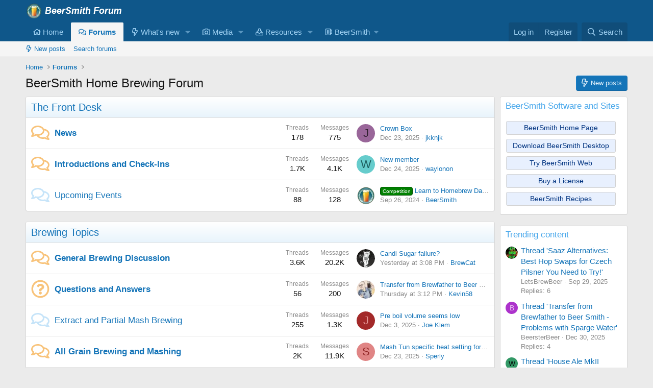

--- FILE ---
content_type: text/html; charset=utf-8
request_url: https://beersmith.com/forum/index.php?topic=22376.msg79661
body_size: 23215
content:
<!DOCTYPE html>
<html id="XF" lang="en-US" dir="LTR"
	data-xf="2.3"
	data-app="public"
	
	
	data-template="forum_list"
	data-container-key=""
	data-content-key=""
	data-logged-in="false"
	data-cookie-prefix="xf_"
	data-csrf="1768703006,eba34b1a594aafd3376142f5aa523f51"
	class="has-no-js template-forum_list"
	 data-run-jobs="">
<head>
	
	
	

	<meta charset="utf-8" />
	<title>BeerSmith Home Brewing Forum</title>
	<link rel="manifest" href="/forum/webmanifest.php">

	<meta http-equiv="X-UA-Compatible" content="IE=Edge" />
	<meta name="viewport" content="width=device-width, initial-scale=1, viewport-fit=cover">

	
		<meta name="theme-color" content="#0f578a" />
	

	<meta name="apple-mobile-web-app-title" content="BeerSmith">
	
		<link rel="apple-touch-icon" href="https://d3pddo38v7j30h.cloudfront.net/forum/data/assets/logo/Log192.png">
		

	
		
		<meta name="description" content="BeerSmith discussion forum" />
		<meta property="og:description" content="BeerSmith discussion forum" />
		<meta property="twitter:description" content="BeerSmith discussion forum" />
	
	
		<link rel="canonical" href="https://beersmith.com/forum/index.php" />
	
		<link rel="alternate" type="application/rss+xml" title="RSS feed for BeerSmith Home Brewing Forum" href="/forum/index.php?forums/-/index.rss" />
	

	
		
	
	
	<meta property="og:site_name" content="BeerSmith Home Brewing Forum" />


	
	
		
	
	
	<meta property="og:type" content="website" />


	
	
		
	
	
	
		<meta property="og:title" content="BeerSmith Home Brewing Forum" />
		<meta property="twitter:title" content="BeerSmith Home Brewing Forum" />
	


	
	
	
		
	
	
	<meta property="og:url" content="https://beersmith.com/forum/index.php?topic=22376.msg79661" />


	
	
		
	
	
	
		<meta property="og:image" content="https://d3pddo38v7j30h.cloudfront.net/forum/data/assets/logo/Logo512.png" />
		<meta property="twitter:image" content="https://d3pddo38v7j30h.cloudfront.net/forum/data/assets/logo/Logo512.png" />
		<meta property="twitter:card" content="summary" />
	


	

	
	
	
	

	<link rel="stylesheet" href="/forum/css.php?css=public%3Anormalize.css%2Cpublic%3Afa.css%2Cpublic%3Acore.less%2Cpublic%3Aapp.less&amp;s=1&amp;l=1&amp;d=1752596845&amp;k=da061e3b0c1d97ad469d2a57f6d3806d12a18ccc" />

	<link rel="stylesheet" href="/forum/css.php?css=public%3Anode_list.less%2Cpublic%3Ashare_controls.less%2Cpublic%3Aextra.less&amp;s=1&amp;l=1&amp;d=1752596845&amp;k=c7288b4b54c08103373e6cacd3bb6d9a6f3999f8" />


	
		<script data-cfasync="false" src="/forum/js/xf/preamble.min.js?_v=130c3e3c"></script>
	

	
	<script data-cfasync="false" src="/forum/js/vendor/vendor-compiled.js?_v=130c3e3c" defer></script>
	<script data-cfasync="false" src="/forum/js/xf/core-compiled.js?_v=130c3e3c" defer></script>

	<script data-cfasync="false">
		XF.ready(() =>
		{
			XF.extendObject(true, XF.config, {
				// 
				userId: 0,
				enablePush: true,
				pushAppServerKey: 'BPdZsVdnZadyLwTobQ6kAZGrnKlOqzSj9r1BLGlANzOKi5yi3SAm-mAm_NakQjrVyhwHllqy-C9EAfzzo4VdFRI',
				url: {
					fullBase: 'https://beersmith.com/forum/',
					basePath: '/forum/',
					css: '/forum/css.php?css=__SENTINEL__&s=1&l=1&d=1752596845',
					js: '/forum/js/__SENTINEL__?_v=130c3e3c',
					icon: '/forum/data/local/icons/__VARIANT__.svg?v=1752596805#__NAME__',
					iconInline: '/forum/styles/fa/__VARIANT__/__NAME__.svg?v=5.15.3',
					keepAlive: '/forum/index.php?login/keep-alive'
				},
				cookie: {
					path: '/',
					domain: '',
					prefix: 'xf_',
					secure: true,
					consentMode: 'disabled',
					consented: ["optional","_third_party"]
				},
				cacheKey: 'f3ed7234243583f554e27d349fe769c5',
				csrf: '1768703006,eba34b1a594aafd3376142f5aa523f51',
				js: {},
				fullJs: false,
				css: {"public:node_list.less":true,"public:share_controls.less":true,"public:extra.less":true},
				time: {
					now: 1768703006,
					today: 1768626000,
					todayDow: 6,
					tomorrow: 1768712400,
					yesterday: 1768539600,
					week: 1768107600,
					month: 1767243600,
					year: 1767243600
				},
				style: {
					light: '',
					dark: '',
					defaultColorScheme: 'light'
				},
				borderSizeFeature: '3px',
				fontAwesomeWeight: 'r',
				enableRtnProtect: true,
				
				enableFormSubmitSticky: true,
				imageOptimization: '0',
				imageOptimizationQuality: 0.85,
				uploadMaxFilesize: 8388608,
				uploadMaxWidth: 0,
				uploadMaxHeight: 0,
				allowedVideoExtensions: ["m4v","mov","mp4","mp4v","mpeg","mpg","ogv","webm"],
				allowedAudioExtensions: ["mp3","opus","ogg","wav"],
				shortcodeToEmoji: true,
				visitorCounts: {
					conversations_unread: '0',
					alerts_unviewed: '0',
					total_unread: '0',
					title_count: true,
					icon_indicator: true
				},
				jsMt: {"xf\/action.js":"fd5bccac","xf\/embed.js":"fd5bccac","xf\/form.js":"fd5bccac","xf\/structure.js":"fd5bccac","xf\/tooltip.js":"fd5bccac"},
				jsState: {},
				publicMetadataLogoUrl: 'https://d3pddo38v7j30h.cloudfront.net/forum/data/assets/logo/Logo512.png',
				publicPushBadgeUrl: 'https://d3pddo38v7j30h.cloudfront.net/forum/styles/default/xenforo/bell.png'
			})

			XF.extendObject(XF.phrases, {
				// 
				date_x_at_time_y:     "{date} at {time}",
				day_x_at_time_y:      "{day} at {time}",
				yesterday_at_x:       "Yesterday at {time}",
				x_minutes_ago:        "{minutes} minutes ago",
				one_minute_ago:       "1 minute ago",
				a_moment_ago:         "A moment ago",
				today_at_x:           "Today at {time}",
				in_a_moment:          "In a moment",
				in_a_minute:          "In a minute",
				in_x_minutes:         "In {minutes} minutes",
				later_today_at_x:     "Later today at {time}",
				tomorrow_at_x:        "Tomorrow at {time}",
				short_date_x_minutes: "{minutes}m",
				short_date_x_hours:   "{hours}h",
				short_date_x_days:    "{days}d",

				day0: "Sunday",
				day1: "Monday",
				day2: "Tuesday",
				day3: "Wednesday",
				day4: "Thursday",
				day5: "Friday",
				day6: "Saturday",

				dayShort0: "Sun",
				dayShort1: "Mon",
				dayShort2: "Tue",
				dayShort3: "Wed",
				dayShort4: "Thu",
				dayShort5: "Fri",
				dayShort6: "Sat",

				month0: "January",
				month1: "February",
				month2: "March",
				month3: "April",
				month4: "May",
				month5: "June",
				month6: "July",
				month7: "August",
				month8: "September",
				month9: "October",
				month10: "November",
				month11: "December",

				active_user_changed_reload_page: "The active user has changed. Reload the page for the latest version.",
				server_did_not_respond_in_time_try_again: "The server did not respond in time. Please try again.",
				oops_we_ran_into_some_problems: "Oops! We ran into some problems.",
				oops_we_ran_into_some_problems_more_details_console: "Oops! We ran into some problems. Please try again later. More error details may be in the browser console.",
				file_too_large_to_upload: "The file is too large to be uploaded.",
				uploaded_file_is_too_large_for_server_to_process: "The uploaded file is too large for the server to process.",
				files_being_uploaded_are_you_sure: "Files are still being uploaded. Are you sure you want to submit this form?",
				attach: "Attach files",
				rich_text_box: "Rich text box",
				close: "Close",
				link_copied_to_clipboard: "Link copied to clipboard.",
				text_copied_to_clipboard: "Text copied to clipboard.",
				loading: "Loading…",
				you_have_exceeded_maximum_number_of_selectable_items: "You have exceeded the maximum number of selectable items.",

				processing: "Processing",
				'processing...': "Processing…",

				showing_x_of_y_items: "Showing {count} of {total} items",
				showing_all_items: "Showing all items",
				no_items_to_display: "No items to display",

				number_button_up: "Increase",
				number_button_down: "Decrease",

				push_enable_notification_title: "Push notifications enabled successfully at BeerSmith Home Brewing Forum",
				push_enable_notification_body: "Thank you for enabling push notifications!",

				pull_down_to_refresh: "Pull down to refresh",
				release_to_refresh: "Release to refresh",
				refreshing: "Refreshing…"
			})
		})
	</script>

	


	
		<link rel="icon" type="image/png" href="https://d3pddo38v7j30h.cloudfront.net/forum/data/assets/logo/LightGlass32.png" sizes="32x32" />
	

	
	<script async src="https://www.googletagmanager.com/gtag/js?id=UA-863550-3"></script>
	<script>
		window.dataLayer = window.dataLayer || [];
		function gtag(){dataLayer.push(arguments);}
		gtag('js', new Date());
		gtag('config', 'UA-863550-3', {
			// 
			
			
		});
	</script>

</head>
<body data-template="forum_list">

<div class="p-pageWrapper" id="top">

	

	<header class="p-header" id="header">
		<div class="p-header-inner">
			<div class="p-header-content">
				<div class="p-header-logo p-header-logo--image">
					<a href="http://beersmith.com/forum">
						

	

	
		
		

		
	

	

	<picture data-variations="{&quot;default&quot;:{&quot;1&quot;:&quot;https:\/\/d3pddo38v7j30h.cloudfront.net\/forum\/data\/assets\/logo\/BeerSmithForum.png&quot;,&quot;2&quot;:&quot;https:\/\/d3pddo38v7j30h.cloudfront.net\/forum\/data\/assets\/logo\/ForumHeader2x.png&quot;}}">
		
		
		

		

		<img src="https://d3pddo38v7j30h.cloudfront.net/forum/data/assets/logo/BeerSmithForum.png" srcset="https://d3pddo38v7j30h.cloudfront.net/forum/data/assets/logo/ForumHeader2x.png 2x" width="189" height="32" alt="BeerSmith Home Brewing Forum"  />
	</picture>


					</a>
				</div>

				
			</div>
		</div>
	</header>

	
	

	
		<div class="p-navSticky p-navSticky--primary" data-xf-init="sticky-header">
			
		<nav class="p-nav">
			<div class="p-nav-inner">
				<button type="button" class="button button--plain p-nav-menuTrigger" data-xf-click="off-canvas" data-menu=".js-headerOffCanvasMenu" tabindex="0" aria-label="Menu"><span class="button-text">
					<i aria-hidden="true"></i>
				</span></button>

				<div class="p-nav-smallLogo">
					<a href="http://beersmith.com/forum">
						

	

	
		
		

		
	

	

	<picture data-variations="{&quot;default&quot;:{&quot;1&quot;:&quot;https:\/\/d3pddo38v7j30h.cloudfront.net\/forum\/data\/assets\/logo\/BeerSmithForum.png&quot;,&quot;2&quot;:null}}">
		
		
		

		

		<img src="https://d3pddo38v7j30h.cloudfront.net/forum/data/assets/logo/BeerSmithForum.png"  width="189" height="32" alt="BeerSmith Home Brewing Forum"  />
	</picture>


					</a>
				</div>

				<div class="p-nav-scroller hScroller" data-xf-init="h-scroller" data-auto-scroll=".p-navEl.is-selected">
					<div class="hScroller-scroll">
						<ul class="p-nav-list js-offCanvasNavSource">
							
								<li>
									
	<div class="p-navEl " >
	

		
	
	<a href="http://beersmith.com/forum"
	class="p-navEl-link "
	
	data-xf-key="1"
	data-nav-id="home">

<span class="p-navEl-icon">
	<i class="fa--xf far fa-home "><svg xmlns="http://www.w3.org/2000/svg" role="img" aria-hidden="true" ><use href="/forum/data/local/icons/regular.svg?v=1752596805#home"></use></svg></i>
</span>Home</a>


		

		
	
	</div>

								</li>
							
								<li>
									
	<div class="p-navEl is-selected" data-has-children="true">
	

		
	
	<a href="/forum/index.php"
	class="p-navEl-link p-navEl-link--splitMenu "
	
	
	data-nav-id="forums">

<span class="p-navEl-icon">
	<i class="fa--xf far fa-comments "><svg xmlns="http://www.w3.org/2000/svg" role="img" aria-hidden="true" ><use href="/forum/data/local/icons/regular.svg?v=1752596805#comments"></use></svg></i>
</span>Forums</a>


		<a data-xf-key="2"
			data-xf-click="menu"
			data-menu-pos-ref="< .p-navEl"
			class="p-navEl-splitTrigger"
			role="button"
			tabindex="0"
			aria-label="Toggle expanded"
			aria-expanded="false"
			aria-haspopup="true"></a>

		
	
		<div class="menu menu--structural" data-menu="menu" aria-hidden="true">
			<div class="menu-content">
				
					
	
	
	<a href="/forum/index.php?whats-new/posts/"
	class="menu-linkRow u-indentDepth0 js-offCanvasCopy "
	
	
	data-nav-id="newPosts">

<span class="p-navEl-icon">
	<i class="fa--xf far fa-bolt "><svg xmlns="http://www.w3.org/2000/svg" role="img" aria-hidden="true" ><use href="/forum/data/local/icons/regular.svg?v=1752596805#bolt"></use></svg></i>
</span>New posts</a>

	

				
					
	
	
	<a href="/forum/index.php?search/&amp;type=post"
	class="menu-linkRow u-indentDepth0 js-offCanvasCopy "
	
	
	data-nav-id="searchForums">

<span class="p-navEl-icon">
	
</span>Search forums</a>

	

				
			</div>
		</div>
	
	</div>

								</li>
							
								<li>
									
	<div class="p-navEl " data-has-children="true">
	

		
	
	<a href="/forum/index.php?whats-new/"
	class="p-navEl-link p-navEl-link--splitMenu "
	
	
	data-nav-id="whatsNew">

<span class="p-navEl-icon">
	<i class="fa--xf far fa-bolt "><svg xmlns="http://www.w3.org/2000/svg" role="img" aria-hidden="true" ><use href="/forum/data/local/icons/regular.svg?v=1752596805#bolt"></use></svg></i>
</span>What's new</a>


		<a data-xf-key="3"
			data-xf-click="menu"
			data-menu-pos-ref="< .p-navEl"
			class="p-navEl-splitTrigger"
			role="button"
			tabindex="0"
			aria-label="Toggle expanded"
			aria-expanded="false"
			aria-haspopup="true"></a>

		
	
		<div class="menu menu--structural" data-menu="menu" aria-hidden="true">
			<div class="menu-content">
				
					
	
	
	<a href="/forum/index.php?featured/"
	class="menu-linkRow u-indentDepth0 js-offCanvasCopy "
	
	
	data-nav-id="featured">

<span class="p-navEl-icon">
	
</span>Featured content</a>

	

				
					
	
	
	<a href="/forum/index.php?whats-new/posts/"
	class="menu-linkRow u-indentDepth0 js-offCanvasCopy "
	 rel="nofollow"
	
	data-nav-id="whatsNewPosts">

<span class="p-navEl-icon">
	<i class="fa--xf far fa-bolt "><svg xmlns="http://www.w3.org/2000/svg" role="img" aria-hidden="true" ><use href="/forum/data/local/icons/regular.svg?v=1752596805#bolt"></use></svg></i>
</span>New posts</a>

	

				
					
	
	
	<a href="/forum/index.php?whats-new/media/"
	class="menu-linkRow u-indentDepth0 js-offCanvasCopy "
	 rel="nofollow"
	
	data-nav-id="xfmgWhatsNewNewMedia">

<span class="p-navEl-icon">
	
</span>New media</a>

	

				
					
	
	
	<a href="/forum/index.php?whats-new/media-comments/"
	class="menu-linkRow u-indentDepth0 js-offCanvasCopy "
	 rel="nofollow"
	
	data-nav-id="xfmgWhatsNewMediaComments">

<span class="p-navEl-icon">
	
</span>New media comments</a>

	

				
					
	
	
	<a href="/forum/index.php?whats-new/resources/"
	class="menu-linkRow u-indentDepth0 js-offCanvasCopy "
	 rel="nofollow"
	
	data-nav-id="xfrmNewResources">

<span class="p-navEl-icon">
	
</span>New resources</a>

	

				
					
	
	
	<a href="/forum/index.php?whats-new/latest-activity"
	class="menu-linkRow u-indentDepth0 js-offCanvasCopy "
	 rel="nofollow"
	
	data-nav-id="latestActivity">

<span class="p-navEl-icon">
	
</span>Latest activity</a>

	

				
			</div>
		</div>
	
	</div>

								</li>
							
								<li>
									
	<div class="p-navEl " data-has-children="true">
	

		
	
	<a href="/forum/index.php?media/"
	class="p-navEl-link p-navEl-link--splitMenu "
	
	
	data-nav-id="xfmg">

<span class="p-navEl-icon">
	<i class="fa--xf far fa-camera "><svg xmlns="http://www.w3.org/2000/svg" role="img" aria-hidden="true" ><use href="/forum/data/local/icons/regular.svg?v=1752596805#camera"></use></svg></i>
</span>Media</a>


		<a data-xf-key="4"
			data-xf-click="menu"
			data-menu-pos-ref="< .p-navEl"
			class="p-navEl-splitTrigger"
			role="button"
			tabindex="0"
			aria-label="Toggle expanded"
			aria-expanded="false"
			aria-haspopup="true"></a>

		
	
		<div class="menu menu--structural" data-menu="menu" aria-hidden="true">
			<div class="menu-content">
				
					
	
	
	<a href="/forum/index.php?whats-new/media/"
	class="menu-linkRow u-indentDepth0 js-offCanvasCopy "
	 rel="nofollow"
	
	data-nav-id="xfmgNewMedia">

<span class="p-navEl-icon">
	<i class="fa--xf far fa-bolt "><svg xmlns="http://www.w3.org/2000/svg" role="img" aria-hidden="true" ><use href="/forum/data/local/icons/regular.svg?v=1752596805#bolt"></use></svg></i>
</span>New media</a>

	

				
					
	
	
	<a href="/forum/index.php?whats-new/media-comments/"
	class="menu-linkRow u-indentDepth0 js-offCanvasCopy "
	 rel="nofollow"
	
	data-nav-id="xfmgNewComments">

<span class="p-navEl-icon">
	
</span>New comments</a>

	

				
					
	
	
	<a href="/forum/index.php?search/&amp;type=xfmg_media"
	class="menu-linkRow u-indentDepth0 js-offCanvasCopy "
	
	
	data-nav-id="xfmgSearchMedia">

<span class="p-navEl-icon">
	
</span>Search media</a>

	

				
			</div>
		</div>
	
	</div>

								</li>
							
								<li>
									
	<div class="p-navEl " data-has-children="true">
	

		
	
	<a href="/forum/index.php?resources/"
	class="p-navEl-link p-navEl-link--splitMenu "
	
	
	data-nav-id="xfrm">

<span class="p-navEl-icon">
	<i class="fa--xf far fa-download "><svg xmlns="http://www.w3.org/2000/svg" role="img" aria-hidden="true" ><use href="/forum/data/local/icons/regular.svg?v=1752596805#download"></use></svg></i>
</span>Resources</a>


		<a data-xf-key="5"
			data-xf-click="menu"
			data-menu-pos-ref="< .p-navEl"
			class="p-navEl-splitTrigger"
			role="button"
			tabindex="0"
			aria-label="Toggle expanded"
			aria-expanded="false"
			aria-haspopup="true"></a>

		
	
		<div class="menu menu--structural" data-menu="menu" aria-hidden="true">
			<div class="menu-content">
				
					
	
	
	<a href="/forum/index.php?resources/latest-reviews"
	class="menu-linkRow u-indentDepth0 js-offCanvasCopy "
	
	
	data-nav-id="xfrmLatestReviews">

<span class="p-navEl-icon">
	
</span>Latest reviews</a>

	

				
					
	
	
	<a href="/forum/index.php?search/&amp;type=resource"
	class="menu-linkRow u-indentDepth0 js-offCanvasCopy "
	
	
	data-nav-id="xfrmSearchResources">

<span class="p-navEl-icon">
	
</span>Search resources</a>

	

				
			</div>
		</div>
	
	</div>

								</li>
							
								<li>
									
	<div class="p-navEl " data-has-children="true">
	

			
				<a data-xf-key="6"
					data-xf-click="menu"
					data-menu-pos-ref="< .p-navEl"
					class="p-navEl-linkHolder"
					role="button"
					tabindex="0"
					aria-expanded="false"
					aria-haspopup="true">
					
	
	<span 
	class="p-navEl-link p-navEl-link--menuTrigger "
	
	
	data-nav-id="BeerSmith">

<span class="p-navEl-icon">
	<i class="fa--xf far fa-beer "><svg xmlns="http://www.w3.org/2000/svg" viewBox="0 0 448 512" role="img" aria-hidden="true" ><path d="M152 152v208c0 13.255-10.745 24-24 24s-24-10.745-24-24V152c0-13.255 10.745-24 24-24s24 10.745 24 24zm72-24c-13.255 0-24 10.745-24 24v208c0 13.255 10.745 24 24 24s24-10.745 24-24V152c0-13.255-10.745-24-24-24zm224 40v145.288c0 27.985-16.418 53.646-41.827 65.373L352 403.664V432c0 26.51-21.49 48-48 48H48c-26.51 0-48-21.49-48-48V80c0-26.51 21.49-48 48-48h256c26.51 0 48 21.49 48 48v16h24c39.701 0 72 32.299 72 72zM298 80H54c-3.314 0-6 2.678-6 5.992v340.016A5.993 5.993 0 0 0 54 432h244a6 6 0 0 0 6-6V86a6 6 0 0 0-6-6zm102 88c0-13.233-10.767-24-24-24h-24v206.798l34.058-15.719c8.47-3.909 13.942-12.463 13.942-21.791V168z"/></svg></i>
</span>BeerSmith</span>

				</a>
			

		
	
		<div class="menu menu--structural" data-menu="menu" aria-hidden="true">
			<div class="menu-content">
				
					
	
	
	<a href="https://beersmith.com"
	class="menu-linkRow u-indentDepth0 js-offCanvasCopy "
	 target="_blank"
	
	data-nav-id="bshome">

<span class="p-navEl-icon">
	<i class="fa--xf far fa-home "><svg xmlns="http://www.w3.org/2000/svg" role="img" aria-hidden="true" ><use href="/forum/data/local/icons/regular.svg?v=1752596805#home"></use></svg></i>
</span>BeerSmith Home</a>

	

				
					
	
	
	<a href="https://beersmithrecipes.com"
	class="menu-linkRow u-indentDepth0 js-offCanvasCopy "
	 target="_blank"
	
	data-nav-id="bsr">

<span class="p-navEl-icon">
	<i class="fa--xf far fa-beer "><svg xmlns="http://www.w3.org/2000/svg" viewBox="0 0 448 512" role="img" aria-hidden="true" ><path d="M152 152v208c0 13.255-10.745 24-24 24s-24-10.745-24-24V152c0-13.255 10.745-24 24-24s24 10.745 24 24zm72-24c-13.255 0-24 10.745-24 24v208c0 13.255 10.745 24 24 24s24-10.745 24-24V152c0-13.255-10.745-24-24-24zm224 40v145.288c0 27.985-16.418 53.646-41.827 65.373L352 403.664V432c0 26.51-21.49 48-48 48H48c-26.51 0-48-21.49-48-48V80c0-26.51 21.49-48 48-48h256c26.51 0 48 21.49 48 48v16h24c39.701 0 72 32.299 72 72zM298 80H54c-3.314 0-6 2.678-6 5.992v340.016A5.993 5.993 0 0 0 54 432h244a6 6 0 0 0 6-6V86a6 6 0 0 0-6-6zm102 88c0-13.233-10.767-24-24-24h-24v206.798l34.058-15.719c8.47-3.909 13.942-12.463 13.942-21.791V168z"/></svg></i>
</span>BeerSmith Recipes/Web Editor</a>

	

				
					
	
	
	<a href="https://beersmith.com/download-beersmith"
	class="menu-linkRow u-indentDepth0 js-offCanvasCopy "
	 target="_blank"
	
	data-nav-id="bsdown">

<span class="p-navEl-icon">
	<i class="fa--xf far fa-download "><svg xmlns="http://www.w3.org/2000/svg" role="img" aria-hidden="true" ><use href="/forum/data/local/icons/regular.svg?v=1752596805#download"></use></svg></i>
</span>BeerSmith Desktop Download</a>

	

				
					
	
	
	<a href="https://beersmith.com/blog"
	class="menu-linkRow u-indentDepth0 js-offCanvasCopy "
	 target="_blank"
	
	data-nav-id="bsblog">

<span class="p-navEl-icon">
	<i class="fa--xf far fa-podcast "><svg xmlns="http://www.w3.org/2000/svg" viewBox="0 0 512 512" role="img" aria-hidden="true" ><path d="M299.429 488.563C294.286 507.573 274.858 512 256 512c-18.857 0-38.286-4.427-43.428-23.437C204.927 460.134 192 388.898 192 355.75c0-35.156 31.142-43.75 64-43.75s64 8.594 64 43.75c0 32.949-12.871 104.179-20.571 132.813zM144 232c0-61.19 48.953-110.852 109.88-111.98 61.961-1.147 114.04 49.862 114.12 111.833.035 27.659-9.892 53.792-28.077 74.313-1.843 2.08-2.077 5.144-.48 7.418 5.296 7.541 8.981 16.176 10.931 25.69.947 4.623 6.573 6.453 10.003 3.211 29.469-27.847 47.806-67.348 47.623-111.136-.352-84.131-69.885-152.428-154.01-151.337C170.968 81.09 104 148.724 104 232c0 43.523 18.297 82.768 47.614 110.476 3.434 3.246 9.064 1.427 10.013-3.203 1.949-9.514 5.635-18.149 10.931-25.69 1.596-2.272 1.365-5.335-.477-7.413C153.926 285.685 144 259.607 144 232zM256.503.001C126.406-.271 21.207 103.688 20.01 233.78c-.902 98.093 58.054 182.512 142.555 218.984 4.388 1.894 9.108-1.9 8.253-6.602a985.559 985.559 0 0 1-5.517-33.559 6.014 6.014 0 0 0-3.088-4.407C102.605 375.626 60 311.84 60 236c0-108.321 87.662-196 196-196 108.321 0 196 87.661 196 196 0 74.634-41.538 139.051-102.213 172.196a6.01 6.01 0 0 0-3.088 4.406 986.377 986.377 0 0 1-5.517 33.559c-.855 4.703 3.866 8.496 8.255 6.602C433.298 416.566 492 333.145 492 236 492 105.828 386.611.272 256.503.001zM256 160c-35.346 0-64 28.654-64 64s28.654 64 64 64 64-28.654 64-64-28.654-64-64-64z"/></svg></i>
</span>BeerSmith Blog/Podcast</a>

	

				
					
	
	
	<a href="https://beersmith.com/video"
	class="menu-linkRow u-indentDepth0 js-offCanvasCopy "
	 target="_blank"
	
	data-nav-id="bstut">

<span class="p-navEl-icon">
	<i class="fa--xf far fa-graduation-cap "><svg xmlns="http://www.w3.org/2000/svg" viewBox="0 0 640 512" role="img" aria-hidden="true" ><path d="M606.72 147.91l-258-79.57c-18.81-5.78-38.62-5.78-57.44 0l-258 79.57C13.38 154.05 0 171.77 0 192.02s13.38 37.97 33.28 44.11l22.64 6.98c-2.46 5.19-4.4 10.62-5.7 16.31C39.53 264.6 32 275.33 32 288.01c0 10.78 5.68 19.85 13.86 25.65L20.33 428.53C18.11 438.52 25.71 448 35.95 448h56.11c10.24 0 17.84-9.48 15.62-19.47L82.14 313.66c8.17-5.8 13.86-14.87 13.86-25.65 0-10.6-5.49-19.54-13.43-25.36 1.13-3.55 2.96-6.67 4.85-9.83l54.87 16.92L128 384c0 35.34 85.96 64 192 64s192-28.65 192-64l-14.28-114.26 109-33.62c19.91-6.14 33.28-23.86 33.28-44.11s-13.38-37.96-33.28-44.1zM462.44 374.47c-59.7 34.2-225.9 33.78-284.87 0l11.3-90.36 102.42 31.59c11.15 3.43 32.24 7.77 57.44 0l102.42-31.59 11.29 90.36zM334.59 269.82c-9.44 2.91-19.75 2.91-29.19 0L154.62 223.3l168.31-31.56c8.69-1.62 14.41-9.98 12.78-18.67-1.62-8.72-10.09-14.36-18.66-12.76l-203.78 38.2c-6.64 1.24-12.8 3.54-18.71 6.27L53.19 192l252.22-77.79c9.44-2.91 19.75-2.91 29.19 0l252.22 77.82-252.23 77.79z"/></svg></i>
</span>BeerSmith Tutorials</a>

	

				
			</div>
		</div>
	
	</div>

								</li>
							
						</ul>
					</div>
				</div>

				<div class="p-nav-opposite">
					<div class="p-navgroup p-account p-navgroup--guest">
						
							<a href="/forum/index.php?login/" class="p-navgroup-link p-navgroup-link--textual p-navgroup-link--logIn"
								data-xf-click="overlay" data-follow-redirects="on">
								<span class="p-navgroup-linkText">Log in</span>
							</a>
							
								<a href="/forum/index.php?register/" class="p-navgroup-link p-navgroup-link--textual p-navgroup-link--register"
									data-xf-click="overlay" data-follow-redirects="on">
									<span class="p-navgroup-linkText">Register</span>
								</a>
							
						
					</div>

					<div class="p-navgroup p-discovery">
						<a href="/forum/index.php?whats-new/"
							class="p-navgroup-link p-navgroup-link--iconic p-navgroup-link--whatsnew"
							aria-label="What&#039;s new"
							title="What&#039;s new">
							<i aria-hidden="true"></i>
							<span class="p-navgroup-linkText">What's new</span>
						</a>

						
							<a href="/forum/index.php?search/"
								class="p-navgroup-link p-navgroup-link--iconic p-navgroup-link--search"
								data-xf-click="menu"
								data-xf-key="/"
								aria-label="Search"
								aria-expanded="false"
								aria-haspopup="true"
								title="Search">
								<i aria-hidden="true"></i>
								<span class="p-navgroup-linkText">Search</span>
							</a>
							<div class="menu menu--structural menu--wide" data-menu="menu" aria-hidden="true">
								<form action="/forum/index.php?search/search" method="post"
									class="menu-content"
									data-xf-init="quick-search">

									<h3 class="menu-header">Search</h3>
									
									<div class="menu-row">
										
											<input type="text" class="input" name="keywords" data-acurl="/forum/index.php?search/auto-complete" placeholder="Search…" aria-label="Search" data-menu-autofocus="true" />
										
									</div>

									
									<div class="menu-row">
										<label class="iconic"><input type="checkbox"  name="c[title_only]" value="1" /><i aria-hidden="true"></i><span class="iconic-label">Search titles only</span></label>

									</div>
									
									<div class="menu-row">
										<div class="inputGroup">
											<span class="inputGroup-text" id="ctrl_search_menu_by_member">By:</span>
											<input type="text" class="input" name="c[users]" data-xf-init="auto-complete" placeholder="Member" aria-labelledby="ctrl_search_menu_by_member" />
										</div>
									</div>
									<div class="menu-footer">
									<span class="menu-footer-controls">
										<button type="submit" class="button button--icon button--icon--search button--primary"><i class="fa--xf far fa-search "><svg xmlns="http://www.w3.org/2000/svg" role="img" aria-hidden="true" ><use href="/forum/data/local/icons/regular.svg?v=1752596805#search"></use></svg></i><span class="button-text">Search</span></button>
										<button type="submit" class="button " name="from_search_menu"><span class="button-text">Advanced search…</span></button>
									</span>
									</div>

									<input type="hidden" name="_xfToken" value="1768703006,eba34b1a594aafd3376142f5aa523f51" />
								</form>
							</div>
						
					</div>
				</div>
			</div>
		</nav>
	
		</div>
		
		
			<div class="p-sectionLinks">
				<div class="p-sectionLinks-inner hScroller" data-xf-init="h-scroller">
					<div class="hScroller-scroll">
						<ul class="p-sectionLinks-list">
							
								<li>
									
	<div class="p-navEl " >
	

		
	
	<a href="/forum/index.php?whats-new/posts/"
	class="p-navEl-link "
	
	data-xf-key="alt+1"
	data-nav-id="newPosts">

<span class="p-navEl-icon">
	<i class="fa--xf far fa-bolt "><svg xmlns="http://www.w3.org/2000/svg" role="img" aria-hidden="true" ><use href="/forum/data/local/icons/regular.svg?v=1752596805#bolt"></use></svg></i>
</span>New posts</a>


		

		
	
	</div>

								</li>
							
								<li>
									
	<div class="p-navEl " >
	

		
	
	<a href="/forum/index.php?search/&amp;type=post"
	class="p-navEl-link "
	
	data-xf-key="alt+2"
	data-nav-id="searchForums">

<span class="p-navEl-icon">
	
</span>Search forums</a>


		

		
	
	</div>

								</li>
							
						</ul>
					</div>
				</div>
			</div>
			
	
		

	<div class="offCanvasMenu offCanvasMenu--nav js-headerOffCanvasMenu" data-menu="menu" aria-hidden="true" data-ocm-builder="navigation">
		<div class="offCanvasMenu-backdrop" data-menu-close="true"></div>
		<div class="offCanvasMenu-content">
			<div class="offCanvasMenu-header">
				Menu
				<a class="offCanvasMenu-closer" data-menu-close="true" role="button" tabindex="0" aria-label="Close"></a>
			</div>
			
				<div class="p-offCanvasRegisterLink">
					<div class="offCanvasMenu-linkHolder">
						<a href="/forum/index.php?login/" class="offCanvasMenu-link" data-xf-click="overlay" data-menu-close="true">
							Log in
						</a>
					</div>
					<hr class="offCanvasMenu-separator" />
					
						<div class="offCanvasMenu-linkHolder">
							<a href="/forum/index.php?register/" class="offCanvasMenu-link" data-xf-click="overlay" data-menu-close="true">
								Register
							</a>
						</div>
						<hr class="offCanvasMenu-separator" />
					
				</div>
			
			<div class="js-offCanvasNavTarget"></div>
			<div class="offCanvasMenu-installBanner js-installPromptContainer" style="display: none;" data-xf-init="install-prompt">
				<div class="offCanvasMenu-installBanner-header">Install the app</div>
				<button type="button" class="button js-installPromptButton"><span class="button-text">Install</span></button>
				<template class="js-installTemplateIOS">
					<div class="js-installTemplateContent">
						<div class="overlay-title">How to install the app on iOS</div>
						<div class="block-body">
							<div class="block-row">
								<p>
									Follow along with the video below to see how to install our site as a web app on your home screen.
								</p>
								<p style="text-align: center">
									<video src="/forum/styles/default/xenforo/add_to_home.mp4"
										width="280" height="480" autoplay loop muted playsinline></video>
								</p>
								<p>
									<small><strong>Note:</strong> This feature may not be available in some browsers.</small>
								</p>
							</div>
						</div>
					</div>
				</template>
			</div>
		</div>
	</div>

	<div class="p-body">
		<div class="p-body-inner">
			<!--XF:EXTRA_OUTPUT-->

			

			

			
			
	
		<ul class="p-breadcrumbs "
			itemscope itemtype="https://schema.org/BreadcrumbList">
			
				

				
				

				
					
					
	<li itemprop="itemListElement" itemscope itemtype="https://schema.org/ListItem">
		<a href="http://beersmith.com/forum" itemprop="item">
			<span itemprop="name">Home</span>
		</a>
		<meta itemprop="position" content="1" />
	</li>

				

				
					
					
	<li itemprop="itemListElement" itemscope itemtype="https://schema.org/ListItem">
		<a href="/forum/index.php" itemprop="item">
			<span itemprop="name">Forums</span>
		</a>
		<meta itemprop="position" content="2" />
	</li>

				
				
			
		</ul>
	

			

			
	<noscript class="js-jsWarning"><div class="blockMessage blockMessage--important blockMessage--iconic u-noJsOnly">JavaScript is disabled. For a better experience, please enable JavaScript in your browser before proceeding.</div></noscript>

			
	<div class="blockMessage blockMessage--important blockMessage--iconic js-browserWarning" style="display: none">You are using an out of date browser. It  may not display this or other websites correctly.<br />You should upgrade or use an <a href="https://www.google.com/chrome/" target="_blank" rel="noopener">alternative browser</a>.</div>


			
				<div class="p-body-header">
					
						
							<div class="p-title ">
								
									
										<h1 class="p-title-value">BeerSmith Home Brewing Forum</h1>
									
									
										<div class="p-title-pageAction">
	
		<a href="/forum/index.php?whats-new/posts/" class="button button--icon button--icon--bolt "><i class="fa--xf far fa-bolt "><svg xmlns="http://www.w3.org/2000/svg" role="img" aria-hidden="true" ><use href="/forum/data/local/icons/regular.svg?v=1752596805#bolt"></use></svg></i><span class="button-text">
			New posts
		</span></a>
	
	
</div>
									
								
							</div>
						

						
					
				</div>
			

			<div class="p-body-main p-body-main--withSidebar ">
				
				<div class="p-body-contentCol"></div>
				
					<div class="p-body-sidebarCol"></div>
				

				

				<div class="p-body-content">
					
					<div class="p-body-pageContent">





	




	
	
	
		
	
	
	


	
	
	
	
		
	
	
	


	
	









	
	
		
	
	
	
		
	<div class="block block--category block--category33">
		<span class="u-anchorTarget" id="the-front-desk.33"></span>
		<div class="block-container">
			<h2 class="block-header">
				<a href="/forum/index.php#the-front-desk.33">The Front Desk</a>
				
			</h2>
			<div class="block-body">
				
	
	
		
	
	
	
		
	

	<div class="node node--id8 node--depth2 node--forum node--unread">
		<div class="node-body">
			<span class="node-icon" aria-hidden="true">
				<i class="fa--xf far fa-comments "><svg xmlns="http://www.w3.org/2000/svg" role="img" aria-hidden="true" ><use href="/forum/data/local/icons/regular.svg?v=1752596805#comments"></use></svg></i>
			</span>
			<div class="node-main js-nodeMain">
				

				
				<h3 class="node-title">
					<a href="/forum/index.php?forums/news.8/" data-xf-init="element-tooltip" data-shortcut="node-description">News</a>
				</h3>
				
					<div class="node-description node-description--tooltip js-nodeDescTooltip">News about BeerSmith and related topics</div>
				

				<div class="node-meta">
					
						<div class="node-statsMeta">
							<dl class="pairs pairs--inline">
								<dt>Threads</dt>
								<dd>178</dd>
							</dl>
							<dl class="pairs pairs--inline">
								<dt>Messages</dt>
								<dd>775</dd>
							</dl>
						</div>
					

					
						
	
	

					
				</div>

				

				
			</div>

			
				<div class="node-stats">
					<dl class="pairs pairs--rows">
						<dt>Threads</dt>
						<dd>178</dd>
					</dl>
					<dl class="pairs pairs--rows">
						<dt>Messages</dt>
						<dd>775</dd>
					</dl>
				</div>
			

			<div class="node-extra">
				
					<div class="node-extra-icon">
						
							<a href="/forum/index.php?members/jkknjk.299768/" class="avatar avatar--xs avatar--default avatar--default--dynamic" data-user-id="299768" data-xf-init="member-tooltip" style="background-color: #996699; color: #2e1f2e">
			<span class="avatar-u299768-s" role="img" aria-label="jkknjk">J</span> 
		</a>
						
					</div>
					<div class="node-extra-row">
						
							<a href="/forum/index.php?threads/crown-box.39877/post-104624" class="node-extra-title" title="Crown Box">Crown Box</a>
						
					</div>
					<div class="node-extra-row">
						<ul class="listInline listInline--bullet">
							<li><time  class="node-extra-date u-dt" dir="auto" datetime="2025-12-23T04:20:14-0500" data-timestamp="1766481614" data-date="Dec 23, 2025" data-time="4:20 AM" data-short="Dec &#039;25" title="Dec 23, 2025 at 4:20 AM">Dec 23, 2025</time></li>
							
								<li class="node-extra-user"><a href="/forum/index.php?members/jkknjk.299768/" class="username " dir="auto" data-user-id="299768" data-xf-init="member-tooltip">jkknjk</a></li>
							
						</ul>
					</div>
				
			</div>
		</div>
	</div>

	


	

	
		
	
	
	
		
	

	<div class="node node--id14 node--depth2 node--forum node--unread">
		<div class="node-body">
			<span class="node-icon" aria-hidden="true">
				<i class="fa--xf far fa-comments "><svg xmlns="http://www.w3.org/2000/svg" role="img" aria-hidden="true" ><use href="/forum/data/local/icons/regular.svg?v=1752596805#comments"></use></svg></i>
			</span>
			<div class="node-main js-nodeMain">
				

				
				<h3 class="node-title">
					<a href="/forum/index.php?forums/introductions-and-check-ins.14/" data-xf-init="element-tooltip" data-shortcut="node-description">Introductions and Check-Ins</a>
				</h3>
				
					<div class="node-description node-description--tooltip js-nodeDescTooltip">New or old members - Introduce yourself here!</div>
				

				<div class="node-meta">
					
						<div class="node-statsMeta">
							<dl class="pairs pairs--inline">
								<dt>Threads</dt>
								<dd>1.7K</dd>
							</dl>
							<dl class="pairs pairs--inline">
								<dt>Messages</dt>
								<dd>4.1K</dd>
							</dl>
						</div>
					

					
						
	
	

					
				</div>

				

				
			</div>

			
				<div class="node-stats">
					<dl class="pairs pairs--rows">
						<dt>Threads</dt>
						<dd>1.7K</dd>
					</dl>
					<dl class="pairs pairs--rows">
						<dt>Messages</dt>
						<dd>4.1K</dd>
					</dl>
				</div>
			

			<div class="node-extra">
				
					<div class="node-extra-icon">
						
							<a href="/forum/index.php?members/waylonon.299779/" class="avatar avatar--xs avatar--default avatar--default--dynamic" data-user-id="299779" data-xf-init="member-tooltip" style="background-color: #66cccc; color: #206060">
			<span class="avatar-u299779-s" role="img" aria-label="waylonon">W</span> 
		</a>
						
					</div>
					<div class="node-extra-row">
						
							<a href="/forum/index.php?threads/new-member.27956/post-104629" class="node-extra-title" title="New member">New member</a>
						
					</div>
					<div class="node-extra-row">
						<ul class="listInline listInline--bullet">
							<li><time  class="node-extra-date u-dt" dir="auto" datetime="2025-12-24T02:33:03-0500" data-timestamp="1766561583" data-date="Dec 24, 2025" data-time="2:33 AM" data-short="Dec &#039;25" title="Dec 24, 2025 at 2:33 AM">Dec 24, 2025</time></li>
							
								<li class="node-extra-user"><a href="/forum/index.php?members/waylonon.299779/" class="username " dir="auto" data-user-id="299779" data-xf-init="member-tooltip">waylonon</a></li>
							
						</ul>
					</div>
				
			</div>
		</div>
	</div>

	


	

	
		
	
	
	
		
	

	<div class="node node--id16 node--depth2 node--forum node--read">
		<div class="node-body">
			<span class="node-icon" aria-hidden="true">
				<i class="fa--xf far fa-comments "><svg xmlns="http://www.w3.org/2000/svg" role="img" aria-hidden="true" ><use href="/forum/data/local/icons/regular.svg?v=1752596805#comments"></use></svg></i>
			</span>
			<div class="node-main js-nodeMain">
				

				
				<h3 class="node-title">
					<a href="/forum/index.php?forums/upcoming-events.16/" data-xf-init="element-tooltip" data-shortcut="node-description">Upcoming Events</a>
				</h3>
				
					<div class="node-description node-description--tooltip js-nodeDescTooltip">A place to discuss upcoming events</div>
				

				<div class="node-meta">
					
						<div class="node-statsMeta">
							<dl class="pairs pairs--inline">
								<dt>Threads</dt>
								<dd>88</dd>
							</dl>
							<dl class="pairs pairs--inline">
								<dt>Messages</dt>
								<dd>128</dd>
							</dl>
						</div>
					

					
						
	
	

					
				</div>

				

				
			</div>

			
				<div class="node-stats">
					<dl class="pairs pairs--rows">
						<dt>Threads</dt>
						<dd>88</dd>
					</dl>
					<dl class="pairs pairs--rows">
						<dt>Messages</dt>
						<dd>128</dd>
					</dl>
				</div>
			

			<div class="node-extra">
				
					<div class="node-extra-icon">
						
							<a href="/forum/index.php?members/beersmith.1/" class="avatar avatar--xs" data-user-id="1" data-xf-init="member-tooltip">
			<img src="/forum/data/avatars/s/0/1.jpg?1660372431" srcset="/forum/data/avatars/m/0/1.jpg?1660372431 2x" alt="BeerSmith" class="avatar-u1-s" width="48" height="48" loading="lazy" /> 
		</a>
						
					</div>
					<div class="node-extra-row">
						
							<a href="/forum/index.php?threads/learn-to-homebrew-day-nov-2nd-2024.23419/post-84451" class="node-extra-title" title="Learn to Homebrew Day - Nov 2nd 2024"><span class="label label--green" dir="auto">Competition</span><span class="label-append">&nbsp;</span>Learn to Homebrew Day - Nov 2nd 2024</a>
						
					</div>
					<div class="node-extra-row">
						<ul class="listInline listInline--bullet">
							<li><time  class="node-extra-date u-dt" dir="auto" datetime="2024-09-26T15:58:06-0400" data-timestamp="1727380686" data-date="Sep 26, 2024" data-time="3:58 PM" data-short="Sep &#039;24" title="Sep 26, 2024 at 3:58 PM">Sep 26, 2024</time></li>
							
								<li class="node-extra-user"><a href="/forum/index.php?members/beersmith.1/" class="username " dir="auto" data-user-id="1" data-xf-init="member-tooltip"><span class="username--staff username--moderator username--admin">BeerSmith</span></a></li>
							
						</ul>
					</div>
				
			</div>
		</div>
	</div>

	


	

	

			</div>
		</div>
	</div>

	

	
		
	
	
	
		
	<div class="block block--category block--category12">
		<span class="u-anchorTarget" id="brewing-topics.12"></span>
		<div class="block-container">
			<h2 class="block-header">
				<a href="/forum/index.php#brewing-topics.12">Brewing Topics</a>
				
			</h2>
			<div class="block-body">
				
	
	
		
	
	
	
		
	

	<div class="node node--id1 node--depth2 node--forum node--unread">
		<div class="node-body">
			<span class="node-icon" aria-hidden="true">
				<i class="fa--xf far fa-comments "><svg xmlns="http://www.w3.org/2000/svg" role="img" aria-hidden="true" ><use href="/forum/data/local/icons/regular.svg?v=1752596805#comments"></use></svg></i>
			</span>
			<div class="node-main js-nodeMain">
				

				
				<h3 class="node-title">
					<a href="/forum/index.php?forums/general-brewing-discussion.1/" data-xf-init="element-tooltip" data-shortcut="node-description">General Brewing Discussion</a>
				</h3>
				
					<div class="node-description node-description--tooltip js-nodeDescTooltip">General Brewing Discussion Topics</div>
				

				<div class="node-meta">
					
						<div class="node-statsMeta">
							<dl class="pairs pairs--inline">
								<dt>Threads</dt>
								<dd>3.6K</dd>
							</dl>
							<dl class="pairs pairs--inline">
								<dt>Messages</dt>
								<dd>20.2K</dd>
							</dl>
						</div>
					

					
						
	
	

					
				</div>

				

				
			</div>

			
				<div class="node-stats">
					<dl class="pairs pairs--rows">
						<dt>Threads</dt>
						<dd>3.6K</dd>
					</dl>
					<dl class="pairs pairs--rows">
						<dt>Messages</dt>
						<dd>20.2K</dd>
					</dl>
				</div>
			

			<div class="node-extra">
				
					<div class="node-extra-icon">
						
							<a href="/forum/index.php?members/brewcat.286624/" class="avatar avatar--xs" data-user-id="286624" data-xf-init="member-tooltip">
			<img src="/forum/data/avatars/s/286/286624.jpg?1661385296"  alt="BrewCat" class="avatar-u286624-s" width="48" height="48" loading="lazy" /> 
		</a>
						
					</div>
					<div class="node-extra-row">
						
							<a href="/forum/index.php?threads/candi-sugar-failure.23077/post-105134" class="node-extra-title" title="Candi Sugar failure?">Candi Sugar failure?</a>
						
					</div>
					<div class="node-extra-row">
						<ul class="listInline listInline--bullet">
							<li><time  class="node-extra-date u-dt" dir="auto" datetime="2026-01-16T15:08:48-0500" data-timestamp="1768594128" data-date="Jan 16, 2026" data-time="3:08 PM" data-short="1d" title="Jan 16, 2026 at 3:08 PM">Yesterday at 3:08 PM</time></li>
							
								<li class="node-extra-user"><a href="/forum/index.php?members/brewcat.286624/" class="username " dir="auto" data-user-id="286624" data-xf-init="member-tooltip">BrewCat</a></li>
							
						</ul>
					</div>
				
			</div>
		</div>
	</div>

	


	

	
		
	
	
	
		
	

	<div class="node node--id47 node--depth2 node--forum node--unread">
		<div class="node-body">
			<span class="node-icon" aria-hidden="true">
				<i class="fa--xf far fa-question-circle "><svg xmlns="http://www.w3.org/2000/svg" role="img" aria-hidden="true" ><use href="/forum/data/local/icons/regular.svg?v=1752596805#question-circle"></use></svg></i>
			</span>
			<div class="node-main js-nodeMain">
				

				
				<h3 class="node-title">
					<a href="/forum/index.php?forums/questions-and-answers.47/" data-xf-init="element-tooltip" data-shortcut="node-description">Questions and Answers</a>
				</h3>
				
					<div class="node-description node-description--tooltip js-nodeDescTooltip">Brewing Questions and Answers</div>
				

				<div class="node-meta">
					
						<div class="node-statsMeta">
							<dl class="pairs pairs--inline">
								<dt>Threads</dt>
								<dd>56</dd>
							</dl>
							<dl class="pairs pairs--inline">
								<dt>Messages</dt>
								<dd>200</dd>
							</dl>
						</div>
					

					
						
	
	

					
				</div>

				

				
			</div>

			
				<div class="node-stats">
					<dl class="pairs pairs--rows">
						<dt>Threads</dt>
						<dd>56</dd>
					</dl>
					<dl class="pairs pairs--rows">
						<dt>Messages</dt>
						<dd>200</dd>
					</dl>
				</div>
			

			<div class="node-extra">
				
					<div class="node-extra-icon">
						
							<a href="/forum/index.php?members/kevin58.129401/" class="avatar avatar--xs" data-user-id="129401" data-xf-init="member-tooltip">
			<img src="/forum/data/avatars/s/129/129401.jpg?1727455076" srcset="/forum/data/avatars/m/129/129401.jpg?1727455076 2x" alt="Kevin58" class="avatar-u129401-s" width="48" height="48" loading="lazy" /> 
		</a>
						
					</div>
					<div class="node-extra-row">
						
							<a href="/forum/index.php?threads/transfer-from-brewfather-to-beer-smith-problems-with-sparge-water.39923/post-105129" class="node-extra-title" title="Transfer from Brewfather to Beer Smith - Problems with Sparge Water">Transfer from Brewfather to Beer Smith - Problems with Sparge Water</a>
						
					</div>
					<div class="node-extra-row">
						<ul class="listInline listInline--bullet">
							<li><time  class="node-extra-date u-dt" dir="auto" datetime="2026-01-15T15:12:29-0500" data-timestamp="1768507949" data-date="Jan 15, 2026" data-time="3:12 PM" data-short="2d" title="Jan 15, 2026 at 3:12 PM">Thursday at 3:12 PM</time></li>
							
								<li class="node-extra-user"><a href="/forum/index.php?members/kevin58.129401/" class="username " dir="auto" data-user-id="129401" data-xf-init="member-tooltip">Kevin58</a></li>
							
						</ul>
					</div>
				
			</div>
		</div>
	</div>

	


	

	
		
	
	
	
		
	

	<div class="node node--id25 node--depth2 node--forum node--read">
		<div class="node-body">
			<span class="node-icon" aria-hidden="true">
				<i class="fa--xf far fa-comments "><svg xmlns="http://www.w3.org/2000/svg" role="img" aria-hidden="true" ><use href="/forum/data/local/icons/regular.svg?v=1752596805#comments"></use></svg></i>
			</span>
			<div class="node-main js-nodeMain">
				

				
				<h3 class="node-title">
					<a href="/forum/index.php?forums/extract-and-partial-mash-brewing.25/" data-xf-init="element-tooltip" data-shortcut="node-description">Extract and Partial Mash Brewing</a>
				</h3>
				
					<div class="node-description node-description--tooltip js-nodeDescTooltip">For extract brewers or those brewing with partial or mini-mash batches</div>
				

				<div class="node-meta">
					
						<div class="node-statsMeta">
							<dl class="pairs pairs--inline">
								<dt>Threads</dt>
								<dd>255</dd>
							</dl>
							<dl class="pairs pairs--inline">
								<dt>Messages</dt>
								<dd>1.3K</dd>
							</dl>
						</div>
					

					
						
	
	

					
				</div>

				

				
			</div>

			
				<div class="node-stats">
					<dl class="pairs pairs--rows">
						<dt>Threads</dt>
						<dd>255</dd>
					</dl>
					<dl class="pairs pairs--rows">
						<dt>Messages</dt>
						<dd>1.3K</dd>
					</dl>
				</div>
			

			<div class="node-extra">
				
					<div class="node-extra-icon">
						
							<a href="/forum/index.php?members/joe-klem.299322/" class="avatar avatar--xs avatar--default avatar--default--dynamic" data-user-id="299322" data-xf-init="member-tooltip" style="background-color: #a32929; color: #e69999">
			<span class="avatar-u299322-s" role="img" aria-label="Joe Klem">J</span> 
		</a>
						
					</div>
					<div class="node-extra-row">
						
							<a href="/forum/index.php?threads/pre-boil-volume-seems-low.36517/post-101186" class="node-extra-title" title="Pre boil volume seems low">Pre boil volume seems low</a>
						
					</div>
					<div class="node-extra-row">
						<ul class="listInline listInline--bullet">
							<li><time  class="node-extra-date u-dt" dir="auto" datetime="2025-12-03T16:40:16-0500" data-timestamp="1764798016" data-date="Dec 3, 2025" data-time="4:40 PM" data-short="Dec &#039;25" title="Dec 3, 2025 at 4:40 PM">Dec 3, 2025</time></li>
							
								<li class="node-extra-user"><a href="/forum/index.php?members/joe-klem.299322/" class="username " dir="auto" data-user-id="299322" data-xf-init="member-tooltip">Joe Klem</a></li>
							
						</ul>
					</div>
				
			</div>
		</div>
	</div>

	


	

	
		
	
	
	
		
	

	<div class="node node--id2 node--depth2 node--forum node--unread">
		<div class="node-body">
			<span class="node-icon" aria-hidden="true">
				<i class="fa--xf far fa-comments "><svg xmlns="http://www.w3.org/2000/svg" role="img" aria-hidden="true" ><use href="/forum/data/local/icons/regular.svg?v=1752596805#comments"></use></svg></i>
			</span>
			<div class="node-main js-nodeMain">
				

				
				<h3 class="node-title">
					<a href="/forum/index.php?forums/all-grain-brewing-and-mashing.2/" data-xf-init="element-tooltip" data-shortcut="node-description">All Grain Brewing and Mashing</a>
				</h3>
				
					<div class="node-description node-description--tooltip js-nodeDescTooltip">All Grain Brewing, Mashing and Advanced Topics</div>
				

				<div class="node-meta">
					
						<div class="node-statsMeta">
							<dl class="pairs pairs--inline">
								<dt>Threads</dt>
								<dd>2K</dd>
							</dl>
							<dl class="pairs pairs--inline">
								<dt>Messages</dt>
								<dd>11.9K</dd>
							</dl>
						</div>
					

					
						
	
	

					
				</div>

				

				
			</div>

			
				<div class="node-stats">
					<dl class="pairs pairs--rows">
						<dt>Threads</dt>
						<dd>2K</dd>
					</dl>
					<dl class="pairs pairs--rows">
						<dt>Messages</dt>
						<dd>11.9K</dd>
					</dl>
				</div>
			

			<div class="node-extra">
				
					<div class="node-extra-icon">
						
							<a href="/forum/index.php?members/sperly.299775/" class="avatar avatar--xs avatar--default avatar--default--dynamic" data-user-id="299775" data-xf-init="member-tooltip" style="background-color: #e08585; color: #8f2424">
			<span class="avatar-u299775-s" role="img" aria-label="Sperly">S</span> 
		</a>
						
					</div>
					<div class="node-extra-row">
						
							<a href="/forum/index.php?threads/mash-tun-specific-heat-setting-for-chapman-insulated-ss-mash-tun.27474/post-104626" class="node-extra-title" title="Mash Tun specific heat setting for Chapman insulated SS mash tun">Mash Tun specific heat setting for Chapman insulated SS mash tun</a>
						
					</div>
					<div class="node-extra-row">
						<ul class="listInline listInline--bullet">
							<li><time  class="node-extra-date u-dt" dir="auto" datetime="2025-12-23T21:08:39-0500" data-timestamp="1766542119" data-date="Dec 23, 2025" data-time="9:08 PM" data-short="Dec &#039;25" title="Dec 23, 2025 at 9:08 PM">Dec 23, 2025</time></li>
							
								<li class="node-extra-user"><a href="/forum/index.php?members/sperly.299775/" class="username " dir="auto" data-user-id="299775" data-xf-init="member-tooltip">Sperly</a></li>
							
						</ul>
					</div>
				
			</div>
		</div>
	</div>

	


	

	
		
	
	
	
		
	

	<div class="node node--id27 node--depth2 node--forum node--read">
		<div class="node-body">
			<span class="node-icon" aria-hidden="true">
				<i class="fa--xf far fa-comments "><svg xmlns="http://www.w3.org/2000/svg" role="img" aria-hidden="true" ><use href="/forum/data/local/icons/regular.svg?v=1752596805#comments"></use></svg></i>
			</span>
			<div class="node-main js-nodeMain">
				

				
				<h3 class="node-title">
					<a href="/forum/index.php?forums/brew-in-a-bag-biab.27/" data-xf-init="element-tooltip" data-shortcut="node-description">Brew In A Bag (BIAB)</a>
				</h3>
				
					<div class="node-description node-description--tooltip js-nodeDescTooltip">All grain Brew In A Bag discussions</div>
				

				<div class="node-meta">
					
						<div class="node-statsMeta">
							<dl class="pairs pairs--inline">
								<dt>Threads</dt>
								<dd>143</dd>
							</dl>
							<dl class="pairs pairs--inline">
								<dt>Messages</dt>
								<dd>726</dd>
							</dl>
						</div>
					

					
						
	
	

					
				</div>

				

				
			</div>

			
				<div class="node-stats">
					<dl class="pairs pairs--rows">
						<dt>Threads</dt>
						<dd>143</dd>
					</dl>
					<dl class="pairs pairs--rows">
						<dt>Messages</dt>
						<dd>726</dd>
					</dl>
				</div>
			

			<div class="node-extra">
				
					<div class="node-extra-icon">
						
							<a href="/forum/index.php?members/jimmaynard.291401/" class="avatar avatar--xs avatar--default avatar--default--dynamic" data-user-id="291401" data-xf-init="member-tooltip" style="background-color: #99cc33; color: #2e3d0f">
			<span class="avatar-u291401-s" role="img" aria-label="JimMaynard">J</span> 
		</a>
						
					</div>
					<div class="node-extra-row">
						
							<a href="/forum/index.php?threads/jake-keeler-on-biab.10359/post-87432" class="node-extra-title" title="Jake Keeler on BIAB">Jake Keeler on BIAB</a>
						
					</div>
					<div class="node-extra-row">
						<ul class="listInline listInline--bullet">
							<li><time  class="node-extra-date u-dt" dir="auto" datetime="2025-03-30T00:29:56-0400" data-timestamp="1743308996" data-date="Mar 30, 2025" data-time="12:29 AM" data-short="Mar &#039;25" title="Mar 30, 2025 at 12:29 AM">Mar 30, 2025</time></li>
							
								<li class="node-extra-user"><a href="/forum/index.php?members/jimmaynard.291401/" class="username " dir="auto" data-user-id="291401" data-xf-init="member-tooltip">JimMaynard</a></li>
							
						</ul>
					</div>
				
			</div>
		</div>
	</div>

	


	

	
		
	
	
	
		
	

	<div class="node node--id3 node--depth2 node--forum node--read">
		<div class="node-body">
			<span class="node-icon" aria-hidden="true">
				<i class="fa--xf far fa-comments "><svg xmlns="http://www.w3.org/2000/svg" role="img" aria-hidden="true" ><use href="/forum/data/local/icons/regular.svg?v=1752596805#comments"></use></svg></i>
			</span>
			<div class="node-main js-nodeMain">
				

				
				<h3 class="node-title">
					<a href="/forum/index.php?forums/recipes.3/" data-xf-init="element-tooltip" data-shortcut="node-description">Recipes</a>
				</h3>
				
					<div class="node-description node-description--tooltip js-nodeDescTooltip">Beer Recipes and Style Discussion</div>
				

				<div class="node-meta">
					
						<div class="node-statsMeta">
							<dl class="pairs pairs--inline">
								<dt>Threads</dt>
								<dd>873</dd>
							</dl>
							<dl class="pairs pairs--inline">
								<dt>Messages</dt>
								<dd>4.2K</dd>
							</dl>
						</div>
					

					
						
	
	

					
				</div>

				

				
			</div>

			
				<div class="node-stats">
					<dl class="pairs pairs--rows">
						<dt>Threads</dt>
						<dd>873</dd>
					</dl>
					<dl class="pairs pairs--rows">
						<dt>Messages</dt>
						<dd>4.2K</dd>
					</dl>
				</div>
			

			<div class="node-extra">
				
					<div class="node-extra-icon">
						
							<a href="/forum/index.php?members/robertanderoooo.298853/" class="avatar avatar--xs avatar--default avatar--default--dynamic" data-user-id="298853" data-xf-init="member-tooltip" style="background-color: #85e085; color: #248f24">
			<span class="avatar-u298853-s" role="img" aria-label="robertanderoooo">R</span> 
		</a>
						
					</div>
					<div class="node-extra-row">
						
							<a href="/forum/index.php?threads/house-ale-mkii-aussie-ale.120/post-101851" class="node-extra-title" title="House Ale MkII (Aussie Ale)">House Ale MkII (Aussie Ale)</a>
						
					</div>
					<div class="node-extra-row">
						<ul class="listInline listInline--bullet">
							<li><time  class="node-extra-date u-dt" dir="auto" datetime="2025-12-08T05:05:16-0500" data-timestamp="1765188316" data-date="Dec 8, 2025" data-time="5:05 AM" data-short="Dec &#039;25" title="Dec 8, 2025 at 5:05 AM">Dec 8, 2025</time></li>
							
								<li class="node-extra-user"><a href="/forum/index.php?members/robertanderoooo.298853/" class="username " dir="auto" data-user-id="298853" data-xf-init="member-tooltip">robertanderoooo</a></li>
							
						</ul>
					</div>
				
			</div>
		</div>
	</div>

	


	

	
		
	
	
	
		
	

	<div class="node node--id46 node--depth2 node--forum node--read">
		<div class="node-body">
			<span class="node-icon" aria-hidden="true">
				<i class="fa--xf far fa-comments "><svg xmlns="http://www.w3.org/2000/svg" role="img" aria-hidden="true" ><use href="/forum/data/local/icons/regular.svg?v=1752596805#comments"></use></svg></i>
			</span>
			<div class="node-main js-nodeMain">
				

				
				<h3 class="node-title">
					<a href="/forum/index.php?forums/beer-styles-and-beer-clones.46/" data-xf-init="element-tooltip" data-shortcut="node-description">Beer Styles and Beer Clones</a>
				</h3>
				
					<div class="node-description node-description--tooltip js-nodeDescTooltip">Specifics of various beer styles or cloning a particular beer</div>
				

				<div class="node-meta">
					
						<div class="node-statsMeta">
							<dl class="pairs pairs--inline">
								<dt>Threads</dt>
								<dd>7</dd>
							</dl>
							<dl class="pairs pairs--inline">
								<dt>Messages</dt>
								<dd>14</dd>
							</dl>
						</div>
					

					
						
	
	

					
				</div>

				

				
			</div>

			
				<div class="node-stats">
					<dl class="pairs pairs--rows">
						<dt>Threads</dt>
						<dd>7</dd>
					</dl>
					<dl class="pairs pairs--rows">
						<dt>Messages</dt>
						<dd>14</dd>
					</dl>
				</div>
			

			<div class="node-extra">
				
					<div class="node-extra-icon">
						
							<a href="/forum/index.php?members/thegreyghost.296716/" class="avatar avatar--xs avatar--default avatar--default--dynamic" data-user-id="296716" data-xf-init="member-tooltip" style="background-color: #d6b85c; color: #66531a">
			<span class="avatar-u296716-s" role="img" aria-label="thegreyghost">T</span> 
		</a>
						
					</div>
					<div class="node-extra-row">
						
							<a href="/forum/index.php?threads/benediktiner-festbier-clone.34732/post-99332" class="node-extra-title" title="Benediktiner Festbier Clone">Benediktiner Festbier Clone</a>
						
					</div>
					<div class="node-extra-row">
						<ul class="listInline listInline--bullet">
							<li><time  class="node-extra-date u-dt" dir="auto" datetime="2025-11-11T18:36:40-0500" data-timestamp="1762904200" data-date="Nov 11, 2025" data-time="6:36 PM" data-short="Nov &#039;25" title="Nov 11, 2025 at 6:36 PM">Nov 11, 2025</time></li>
							
								<li class="node-extra-user"><a href="/forum/index.php?members/thegreyghost.296716/" class="username " dir="auto" data-user-id="296716" data-xf-init="member-tooltip">thegreyghost</a></li>
							
						</ul>
					</div>
				
			</div>
		</div>
	</div>

	


	

	
		
	
	
	
		
	

	<div class="node node--id54 node--depth2 node--forum node--read">
		<div class="node-body">
			<span class="node-icon" aria-hidden="true">
				<i class="fa--xf far fa-comments "><svg xmlns="http://www.w3.org/2000/svg" role="img" aria-hidden="true" ><use href="/forum/data/local/icons/regular.svg?v=1752596805#comments"></use></svg></i>
			</span>
			<div class="node-main js-nodeMain">
				

				
				<h3 class="node-title">
					<a href="/forum/index.php?forums/sour-beers-and-techniques.54/" data-xf-init="element-tooltip" data-shortcut="node-description">Sour Beers and Techniques</a>
				</h3>
				
					<div class="node-description node-description--tooltip js-nodeDescTooltip">Sour Beer Discussion and Techniques</div>
				

				<div class="node-meta">
					
						<div class="node-statsMeta">
							<dl class="pairs pairs--inline">
								<dt>Threads</dt>
								<dd>2</dd>
							</dl>
							<dl class="pairs pairs--inline">
								<dt>Messages</dt>
								<dd>4</dd>
							</dl>
						</div>
					

					
						
	
	

					
				</div>

				

				
			</div>

			
				<div class="node-stats">
					<dl class="pairs pairs--rows">
						<dt>Threads</dt>
						<dd>2</dd>
					</dl>
					<dl class="pairs pairs--rows">
						<dt>Messages</dt>
						<dd>4</dd>
					</dl>
				</div>
			

			<div class="node-extra">
				
					<div class="node-extra-icon">
						
							<a href="/forum/index.php?members/finn-berger.286917/" class="avatar avatar--xs avatar--default avatar--default--dynamic" data-user-id="286917" data-xf-init="member-tooltip" style="background-color: #cccc99; color: #77773c">
			<span class="avatar-u286917-s" role="img" aria-label="Finn Berger">F</span> 
		</a>
						
					</div>
					<div class="node-extra-row">
						
							<a href="/forum/index.php?threads/gose-with-philly-sour.22736/post-81540" class="node-extra-title" title="Gose with Philly Sour">Gose with Philly Sour</a>
						
					</div>
					<div class="node-extra-row">
						<ul class="listInline listInline--bullet">
							<li><time  class="node-extra-date u-dt" dir="auto" datetime="2023-01-11T05:23:18-0500" data-timestamp="1673432598" data-date="Jan 11, 2023" data-time="5:23 AM" data-short="Jan &#039;23" title="Jan 11, 2023 at 5:23 AM">Jan 11, 2023</time></li>
							
								<li class="node-extra-user"><a href="/forum/index.php?members/finn-berger.286917/" class="username " dir="auto" data-user-id="286917" data-xf-init="member-tooltip">Finn Berger</a></li>
							
						</ul>
					</div>
				
			</div>
		</div>
	</div>

	


	

	
		
	
	
	
		
	

	<div class="node node--id55 node--depth2 node--forum node--read">
		<div class="node-body">
			<span class="node-icon" aria-hidden="true">
				<i class="fa--xf far fa-comments "><svg xmlns="http://www.w3.org/2000/svg" role="img" aria-hidden="true" ><use href="/forum/data/local/icons/regular.svg?v=1752596805#comments"></use></svg></i>
			</span>
			<div class="node-main js-nodeMain">
				

				
				<h3 class="node-title">
					<a href="/forum/index.php?forums/fruit-spices-and-specialty-beers.55/" data-xf-init="element-tooltip" data-shortcut="node-description">Fruit, Spices and Specialty Beers</a>
				</h3>
				
					<div class="node-description node-description--tooltip js-nodeDescTooltip">For fruit, spiced or other specialty beer brewing and techniques</div>
				

				<div class="node-meta">
					
						<div class="node-statsMeta">
							<dl class="pairs pairs--inline">
								<dt>Threads</dt>
								<dd>3</dd>
							</dl>
							<dl class="pairs pairs--inline">
								<dt>Messages</dt>
								<dd>10</dd>
							</dl>
						</div>
					

					
						
	
	

					
				</div>

				

				
			</div>

			
				<div class="node-stats">
					<dl class="pairs pairs--rows">
						<dt>Threads</dt>
						<dd>3</dd>
					</dl>
					<dl class="pairs pairs--rows">
						<dt>Messages</dt>
						<dd>10</dd>
					</dl>
				</div>
			

			<div class="node-extra">
				
					<div class="node-extra-icon">
						
							<a href="/forum/index.php?members/brewcat.286624/" class="avatar avatar--xs" data-user-id="286624" data-xf-init="member-tooltip">
			<img src="/forum/data/avatars/s/286/286624.jpg?1661385296"  alt="BrewCat" class="avatar-u286624-s" width="48" height="48" loading="lazy" /> 
		</a>
						
					</div>
					<div class="node-extra-row">
						
							<a href="/forum/index.php?threads/hybrid-beer-grains-and-grapes-in-perfect-harmony.23457/post-86169" class="node-extra-title" title="Hybrid Beer: Grains and Grapes in Perfect Harmony">Hybrid Beer: Grains and Grapes in Perfect Harmony</a>
						
					</div>
					<div class="node-extra-row">
						<ul class="listInline listInline--bullet">
							<li><time  class="node-extra-date u-dt" dir="auto" datetime="2025-02-02T10:56:34-0500" data-timestamp="1738511794" data-date="Feb 2, 2025" data-time="10:56 AM" data-short="Feb &#039;25" title="Feb 2, 2025 at 10:56 AM">Feb 2, 2025</time></li>
							
								<li class="node-extra-user"><a href="/forum/index.php?members/brewcat.286624/" class="username " dir="auto" data-user-id="286624" data-xf-init="member-tooltip">BrewCat</a></li>
							
						</ul>
					</div>
				
			</div>
		</div>
	</div>

	


	

	
		
	
	
	
		
	

	<div class="node node--id49 node--depth2 node--forum node--read">
		<div class="node-body">
			<span class="node-icon" aria-hidden="true">
				<i class="fa--xf far fa-comments "><svg xmlns="http://www.w3.org/2000/svg" role="img" aria-hidden="true" ><use href="/forum/data/local/icons/regular.svg?v=1752596805#comments"></use></svg></i>
			</span>
			<div class="node-main js-nodeMain">
				

				
				<h3 class="node-title">
					<a href="/forum/index.php?forums/bottling-kegging-and-serving.49/" data-xf-init="element-tooltip" data-shortcut="node-description">Bottling, Kegging and Serving</a>
				</h3>
				
					<div class="node-description node-description--tooltip js-nodeDescTooltip">Topics related to bottling, kegging and serving your beer</div>
				

				<div class="node-meta">
					
						<div class="node-statsMeta">
							<dl class="pairs pairs--inline">
								<dt>Threads</dt>
								<dd>11</dd>
							</dl>
							<dl class="pairs pairs--inline">
								<dt>Messages</dt>
								<dd>46</dd>
							</dl>
						</div>
					

					
						
	
	

					
				</div>

				

				
			</div>

			
				<div class="node-stats">
					<dl class="pairs pairs--rows">
						<dt>Threads</dt>
						<dd>11</dd>
					</dl>
					<dl class="pairs pairs--rows">
						<dt>Messages</dt>
						<dd>46</dd>
					</dl>
				</div>
			

			<div class="node-extra">
				
					<div class="node-extra-icon">
						
							<a href="/forum/index.php?members/richardm.288536/" class="avatar avatar--xs avatar--default avatar--default--dynamic" data-user-id="288536" data-xf-init="member-tooltip" style="background-color: #5c1f7a; color: #b870db">
			<span class="avatar-u288536-s" role="img" aria-label="RichardM">R</span> 
		</a>
						
					</div>
					<div class="node-extra-row">
						
							<a href="/forum/index.php?threads/carbonating-keg-lid.23669/post-87848" class="node-extra-title" title="Carbonating keg lid">Carbonating keg lid</a>
						
					</div>
					<div class="node-extra-row">
						<ul class="listInline listInline--bullet">
							<li><time  class="node-extra-date u-dt" dir="auto" datetime="2025-06-24T15:46:41-0400" data-timestamp="1750794401" data-date="Jun 24, 2025" data-time="3:46 PM" data-short="Jun &#039;25" title="Jun 24, 2025 at 3:46 PM">Jun 24, 2025</time></li>
							
								<li class="node-extra-user"><a href="/forum/index.php?members/richardm.288536/" class="username " dir="auto" data-user-id="288536" data-xf-init="member-tooltip">RichardM</a></li>
							
						</ul>
					</div>
				
			</div>
		</div>
	</div>

	


	

	
		
	
	
	
		
	

	<div class="node node--id50 node--depth2 node--forum node--read">
		<div class="node-body">
			<span class="node-icon" aria-hidden="true">
				<i class="fa--xf far fa-comments "><svg xmlns="http://www.w3.org/2000/svg" role="img" aria-hidden="true" ><use href="/forum/data/local/icons/regular.svg?v=1752596805#comments"></use></svg></i>
			</span>
			<div class="node-main js-nodeMain">
				

				
				<h3 class="node-title">
					<a href="/forum/index.php?forums/competing-judging-and-tasting.50/" data-xf-init="element-tooltip" data-shortcut="node-description">Competing, Judging and Tasting</a>
				</h3>
				
					<div class="node-description node-description--tooltip js-nodeDescTooltip">Discuss beer judging, tasting, and entering beer competitions</div>
				

				<div class="node-meta">
					
						<div class="node-statsMeta">
							<dl class="pairs pairs--inline">
								<dt>Threads</dt>
								<dd>2</dd>
							</dl>
							<dl class="pairs pairs--inline">
								<dt>Messages</dt>
								<dd>4</dd>
							</dl>
						</div>
					

					
						
	
	

					
				</div>

				

				
			</div>

			
				<div class="node-stats">
					<dl class="pairs pairs--rows">
						<dt>Threads</dt>
						<dd>2</dd>
					</dl>
					<dl class="pairs pairs--rows">
						<dt>Messages</dt>
						<dd>4</dd>
					</dl>
				</div>
			

			<div class="node-extra">
				
					<div class="node-extra-icon">
						
							<a href="/forum/index.php?members/fuitee.298961/" class="avatar avatar--xs avatar--default avatar--default--dynamic" data-user-id="298961" data-xf-init="member-tooltip" style="background-color: #cc9999; color: #773c3c">
			<span class="avatar-u298961-s" role="img" aria-label="fuitee">F</span> 
		</a>
						
					</div>
					<div class="node-extra-row">
						
							<a href="/forum/index.php?threads/operation-fermentation-and-texas-mead-cup-open-for-entries.22782/post-99298" class="node-extra-title" title="Operation Fermentation and Texas Mead Cup open for entries">Operation Fermentation and Texas Mead Cup open for entries</a>
						
					</div>
					<div class="node-extra-row">
						<ul class="listInline listInline--bullet">
							<li><time  class="node-extra-date u-dt" dir="auto" datetime="2025-11-10T21:07:28-0500" data-timestamp="1762826848" data-date="Nov 10, 2025" data-time="9:07 PM" data-short="Nov &#039;25" title="Nov 10, 2025 at 9:07 PM">Nov 10, 2025</time></li>
							
								<li class="node-extra-user"><a href="/forum/index.php?members/fuitee.298961/" class="username " dir="auto" data-user-id="298961" data-xf-init="member-tooltip">fuitee</a></li>
							
						</ul>
					</div>
				
			</div>
		</div>
	</div>

	


	

	

			</div>
		</div>
	</div>

	

	
		
	
	
	
		
	<div class="block block--category block--category40">
		<span class="u-anchorTarget" id="ingredients.40"></span>
		<div class="block-container">
			<h2 class="block-header">
				<a href="/forum/index.php#ingredients.40">Ingredients</a>
				
			</h2>
			<div class="block-body">
				
	
	
		
	
	
	
		
	

	<div class="node node--id41 node--depth2 node--forum node--unread">
		<div class="node-body">
			<span class="node-icon" aria-hidden="true">
				<i class="fa--xf far fa-comments "><svg xmlns="http://www.w3.org/2000/svg" role="img" aria-hidden="true" ><use href="/forum/data/local/icons/regular.svg?v=1752596805#comments"></use></svg></i>
			</span>
			<div class="node-main js-nodeMain">
				

				
				<h3 class="node-title">
					<a href="/forum/index.php?forums/hops-and-hopping-techniques.41/" data-xf-init="element-tooltip" data-shortcut="node-description">Hops and Hopping Techniques</a>
				</h3>
				
					<div class="node-description node-description--tooltip js-nodeDescTooltip">Hop varieties, tips and new techniques</div>
				

				<div class="node-meta">
					
						<div class="node-statsMeta">
							<dl class="pairs pairs--inline">
								<dt>Threads</dt>
								<dd>27</dd>
							</dl>
							<dl class="pairs pairs--inline">
								<dt>Messages</dt>
								<dd>115</dd>
							</dl>
						</div>
					

					
						
	
	

					
				</div>

				

				
			</div>

			
				<div class="node-stats">
					<dl class="pairs pairs--rows">
						<dt>Threads</dt>
						<dd>27</dd>
					</dl>
					<dl class="pairs pairs--rows">
						<dt>Messages</dt>
						<dd>115</dd>
					</dl>
				</div>
			

			<div class="node-extra">
				
					<div class="node-extra-icon">
						
							<a href="/forum/index.php?members/brewcat.286624/" class="avatar avatar--xs" data-user-id="286624" data-xf-init="member-tooltip">
			<img src="/forum/data/avatars/s/286/286624.jpg?1661385296"  alt="BrewCat" class="avatar-u286624-s" width="48" height="48" loading="lazy" /> 
		</a>
						
					</div>
					<div class="node-extra-row">
						
							<a href="/forum/index.php?threads/saaz-alternatives-best-hop-swaps-for-czech-pilsner-you-need-to-try.28634/post-105122" class="node-extra-title" title="Saaz Alternatives: Best Hop Swaps for Czech Pilsner You Need to Try!">Saaz Alternatives: Best Hop Swaps for Czech Pilsner You Need to Try!</a>
						
					</div>
					<div class="node-extra-row">
						<ul class="listInline listInline--bullet">
							<li><time  class="node-extra-date u-dt" dir="auto" datetime="2026-01-13T09:22:08-0500" data-timestamp="1768314128" data-date="Jan 13, 2026" data-time="9:22 AM" data-short="4d" title="Jan 13, 2026 at 9:22 AM">Tuesday at 9:22 AM</time></li>
							
								<li class="node-extra-user"><a href="/forum/index.php?members/brewcat.286624/" class="username " dir="auto" data-user-id="286624" data-xf-init="member-tooltip">BrewCat</a></li>
							
						</ul>
					</div>
				
			</div>
		</div>
	</div>

	


	

	
		
	
	
	
		
	

	<div class="node node--id42 node--depth2 node--forum node--read">
		<div class="node-body">
			<span class="node-icon" aria-hidden="true">
				<i class="fa--xf far fa-comments "><svg xmlns="http://www.w3.org/2000/svg" role="img" aria-hidden="true" ><use href="/forum/data/local/icons/regular.svg?v=1752596805#comments"></use></svg></i>
			</span>
			<div class="node-main js-nodeMain">
				

				
				<h3 class="node-title">
					<a href="/forum/index.php?forums/malts-adjuncts-and-malting.42/" data-xf-init="element-tooltip" data-shortcut="node-description">Malts, Adjuncts and Malting</a>
				</h3>
				
					<div class="node-description node-description--tooltip js-nodeDescTooltip">All about malts, grains, adjuncts and malting</div>
				

				<div class="node-meta">
					
						<div class="node-statsMeta">
							<dl class="pairs pairs--inline">
								<dt>Threads</dt>
								<dd>7</dd>
							</dl>
							<dl class="pairs pairs--inline">
								<dt>Messages</dt>
								<dd>31</dd>
							</dl>
						</div>
					

					
						
	
	

					
				</div>

				

				
			</div>

			
				<div class="node-stats">
					<dl class="pairs pairs--rows">
						<dt>Threads</dt>
						<dd>7</dd>
					</dl>
					<dl class="pairs pairs--rows">
						<dt>Messages</dt>
						<dd>31</dd>
					</dl>
				</div>
			

			<div class="node-extra">
				
					<div class="node-extra-icon">
						
							<a href="/forum/index.php?members/markopolo5.298654/" class="avatar avatar--xs avatar--default avatar--default--dynamic" data-user-id="298654" data-xf-init="member-tooltip" style="background-color: #d6975c; color: #663e1a">
			<span class="avatar-u298654-s" role="img" aria-label="Markopolo5">M</span> 
		</a>
						
					</div>
					<div class="node-extra-row">
						
							<a href="/forum/index.php?threads/what-the-hell-is-carahell.23723/post-99295" class="node-extra-title" title="What the hell...is Carahell?">What the hell...is Carahell?</a>
						
					</div>
					<div class="node-extra-row">
						<ul class="listInline listInline--bullet">
							<li><time  class="node-extra-date u-dt" dir="auto" datetime="2025-11-10T00:53:54-0500" data-timestamp="1762754034" data-date="Nov 10, 2025" data-time="12:53 AM" data-short="Nov &#039;25" title="Nov 10, 2025 at 12:53 AM">Nov 10, 2025</time></li>
							
								<li class="node-extra-user"><a href="/forum/index.php?members/markopolo5.298654/" class="username " dir="auto" data-user-id="298654" data-xf-init="member-tooltip">Markopolo5</a></li>
							
						</ul>
					</div>
				
			</div>
		</div>
	</div>

	


	

	
		
	
	
	
		
	

	<div class="node node--id43 node--depth2 node--forum node--read">
		<div class="node-body">
			<span class="node-icon" aria-hidden="true">
				<i class="fa--xf far fa-comments "><svg xmlns="http://www.w3.org/2000/svg" role="img" aria-hidden="true" ><use href="/forum/data/local/icons/regular.svg?v=1752596805#comments"></use></svg></i>
			</span>
			<div class="node-main js-nodeMain">
				

				
				<h3 class="node-title">
					<a href="/forum/index.php?forums/yeast-and-starters.43/" data-xf-init="element-tooltip" data-shortcut="node-description">Yeast and Starters</a>
				</h3>
				
					<div class="node-description node-description--tooltip js-nodeDescTooltip">Yeast strains, yeast techniques and starters</div>
				

				<div class="node-meta">
					
						<div class="node-statsMeta">
							<dl class="pairs pairs--inline">
								<dt>Threads</dt>
								<dd>17</dd>
							</dl>
							<dl class="pairs pairs--inline">
								<dt>Messages</dt>
								<dd>75</dd>
							</dl>
						</div>
					

					
						
	
	

					
				</div>

				

				
			</div>

			
				<div class="node-stats">
					<dl class="pairs pairs--rows">
						<dt>Threads</dt>
						<dd>17</dd>
					</dl>
					<dl class="pairs pairs--rows">
						<dt>Messages</dt>
						<dd>75</dd>
					</dl>
				</div>
			

			<div class="node-extra">
				
					<div class="node-extra-icon">
						
							<a href="/forum/index.php?members/erasurehead.298816/" class="avatar avatar--xs avatar--default avatar--default--dynamic" data-user-id="298816" data-xf-init="member-tooltip" style="background-color: #cccc33; color: #3d3d0f">
			<span class="avatar-u298816-s" role="img" aria-label="erasurehead">E</span> 
		</a>
						
					</div>
					<div class="node-extra-row">
						
							<a href="/forum/index.php?threads/a-starter-revolution.22735/post-97148" class="node-extra-title" title="A starter revolution?">A starter revolution?</a>
						
					</div>
					<div class="node-extra-row">
						<ul class="listInline listInline--bullet">
							<li><time  class="node-extra-date u-dt" dir="auto" datetime="2025-10-26T07:10:35-0400" data-timestamp="1761477035" data-date="Oct 26, 2025" data-time="7:10 AM" data-short="Oct &#039;25" title="Oct 26, 2025 at 7:10 AM">Oct 26, 2025</time></li>
							
								<li class="node-extra-user"><a href="/forum/index.php?members/erasurehead.298816/" class="username " dir="auto" data-user-id="298816" data-xf-init="member-tooltip">erasurehead</a></li>
							
						</ul>
					</div>
				
			</div>
		</div>
	</div>

	


	

	
		
	
	
	
		
	

	<div class="node node--id44 node--depth2 node--forum node--read">
		<div class="node-body">
			<span class="node-icon" aria-hidden="true">
				<i class="fa--xf far fa-comments "><svg xmlns="http://www.w3.org/2000/svg" role="img" aria-hidden="true" ><use href="/forum/data/local/icons/regular.svg?v=1752596805#comments"></use></svg></i>
			</span>
			<div class="node-main js-nodeMain">
				

				
				<h3 class="node-title">
					<a href="/forum/index.php?forums/water-and-water-profiles.44/" data-xf-init="element-tooltip" data-shortcut="node-description">Water and Water Profiles</a>
				</h3>
				
					<div class="node-description node-description--tooltip js-nodeDescTooltip">Water profiles, salt adjustments and mash pH</div>
				

				<div class="node-meta">
					
						<div class="node-statsMeta">
							<dl class="pairs pairs--inline">
								<dt>Threads</dt>
								<dd>22</dd>
							</dl>
							<dl class="pairs pairs--inline">
								<dt>Messages</dt>
								<dd>111</dd>
							</dl>
						</div>
					

					
						
	
	

					
				</div>

				

				
			</div>

			
				<div class="node-stats">
					<dl class="pairs pairs--rows">
						<dt>Threads</dt>
						<dd>22</dd>
					</dl>
					<dl class="pairs pairs--rows">
						<dt>Messages</dt>
						<dd>111</dd>
					</dl>
				</div>
			

			<div class="node-extra">
				
					<div class="node-extra-icon">
						
							<a href="/forum/index.php?members/scottyray76.298794/" class="avatar avatar--xs avatar--default avatar--default--dynamic" data-user-id="298794" data-xf-init="member-tooltip" style="background-color: #99cc99; color: #3c773c">
			<span class="avatar-u298794-s" role="img" aria-label="ScottyRay76">S</span> 
		</a>
						
					</div>
					<div class="node-extra-row">
						
							<a href="/forum/index.php?threads/target-matching-water-profiles-in-the-app-version-on-android.32195/post-96752" class="node-extra-title" title="Target matching water profiles in the app version on android.">Target matching water profiles in the app version on android.</a>
						
					</div>
					<div class="node-extra-row">
						<ul class="listInline listInline--bullet">
							<li><time  class="node-extra-date u-dt" dir="auto" datetime="2025-10-22T00:09:17-0400" data-timestamp="1761106157" data-date="Oct 22, 2025" data-time="12:09 AM" data-short="Oct &#039;25" title="Oct 22, 2025 at 12:09 AM">Oct 22, 2025</time></li>
							
								<li class="node-extra-user"><a href="/forum/index.php?members/scottyray76.298794/" class="username " dir="auto" data-user-id="298794" data-xf-init="member-tooltip">ScottyRay76</a></li>
							
						</ul>
					</div>
				
			</div>
		</div>
	</div>

	


	

	

			</div>
		</div>
	</div>

	

	
		
	
	
	
		
	<div class="block block--category block--category45">
		<span class="u-anchorTarget" id="home-brewing-equipment-and-reviews.45"></span>
		<div class="block-container">
			<h2 class="block-header">
				<a href="/forum/index.php#home-brewing-equipment-and-reviews.45">Home Brewing Equipment and Reviews</a>
				
			</h2>
			<div class="block-body">
				
	
	
		
	
	
	
		
	

	<div class="node node--id28 node--depth2 node--forum node--unread">
		<div class="node-body">
			<span class="node-icon" aria-hidden="true">
				<i class="fa--xf far fa-comments "><svg xmlns="http://www.w3.org/2000/svg" role="img" aria-hidden="true" ><use href="/forum/data/local/icons/regular.svg?v=1752596805#comments"></use></svg></i>
			</span>
			<div class="node-main js-nodeMain">
				

				
				<h3 class="node-title">
					<a href="/forum/index.php?forums/home-brewing-equipment.28/" data-xf-init="element-tooltip" data-shortcut="node-description">Home Brewing Equipment</a>
				</h3>
				
					<div class="node-description node-description--tooltip js-nodeDescTooltip">Homebrew Equipment Discussion</div>
				

				<div class="node-meta">
					
						<div class="node-statsMeta">
							<dl class="pairs pairs--inline">
								<dt>Threads</dt>
								<dd>220</dd>
							</dl>
							<dl class="pairs pairs--inline">
								<dt>Messages</dt>
								<dd>886</dd>
							</dl>
						</div>
					

					
						
	
	

					
				</div>

				

				
			</div>

			
				<div class="node-stats">
					<dl class="pairs pairs--rows">
						<dt>Threads</dt>
						<dd>220</dd>
					</dl>
					<dl class="pairs pairs--rows">
						<dt>Messages</dt>
						<dd>886</dd>
					</dl>
				</div>
			

			<div class="node-extra">
				
					<div class="node-extra-icon">
						
							<a href="/forum/index.php?members/glc.299954/" class="avatar avatar--xs avatar--default avatar--default--dynamic" data-user-id="299954" data-xf-init="member-tooltip" style="background-color: #5233cc; color: #cbc2f0">
			<span class="avatar-u299954-s" role="img" aria-label="GLC">G</span> 
		</a>
						
					</div>
					<div class="node-extra-row">
						
							<a href="/forum/index.php?threads/drive-malt-mill.40313/post-105136" class="node-extra-title" title="Drive malt mill">Drive malt mill</a>
						
					</div>
					<div class="node-extra-row">
						<ul class="listInline listInline--bullet">
							<li><time  class="node-extra-date u-dt" dir="auto" datetime="2026-01-17T15:43:37-0500" data-timestamp="1768682617" data-date="Jan 17, 2026" data-time="3:43 PM" data-short="5h" title="Jan 17, 2026 at 3:43 PM">Today at 3:43 PM</time></li>
							
								<li class="node-extra-user"><a href="/forum/index.php?members/glc.299954/" class="username " dir="auto" data-user-id="299954" data-xf-init="member-tooltip">GLC</a></li>
							
						</ul>
					</div>
				
			</div>
		</div>
	</div>

	


	

	
		
	
	
	
		
	

	<div class="node node--id4 node--depth2 node--forum node--read">
		<div class="node-body">
			<span class="node-icon" aria-hidden="true">
				<i class="fa--xf far fa-comments "><svg xmlns="http://www.w3.org/2000/svg" role="img" aria-hidden="true" ><use href="/forum/data/local/icons/regular.svg?v=1752596805#comments"></use></svg></i>
			</span>
			<div class="node-main js-nodeMain">
				

				
				<h3 class="node-title">
					<a href="/forum/index.php?forums/equipment-reviews.4/" data-xf-init="element-tooltip" data-shortcut="node-description">Equipment Reviews</a>
				</h3>
				
					<div class="node-description node-description--tooltip js-nodeDescTooltip">User Reviews of Brewing Products</div>
				

				<div class="node-meta">
					
						<div class="node-statsMeta">
							<dl class="pairs pairs--inline">
								<dt>Threads</dt>
								<dd>88</dd>
							</dl>
							<dl class="pairs pairs--inline">
								<dt>Messages</dt>
								<dd>527</dd>
							</dl>
						</div>
					

					
						
	
	

					
				</div>

				

				
			</div>

			
				<div class="node-stats">
					<dl class="pairs pairs--rows">
						<dt>Threads</dt>
						<dd>88</dd>
					</dl>
					<dl class="pairs pairs--rows">
						<dt>Messages</dt>
						<dd>527</dd>
					</dl>
				</div>
			

			<div class="node-extra">
				
					<div class="node-extra-icon">
						
							<a href="/forum/index.php?members/edwardmop.296681/" class="avatar avatar--xs" data-user-id="296681" data-xf-init="member-tooltip">
			<img src="/forum/data/avatars/s/296/296681.jpg?1748011958" srcset="/forum/data/avatars/m/296/296681.jpg?1748011958 2x" alt="Edwardmop" class="avatar-u296681-s" width="48" height="48" loading="lazy" /> 
		</a>
						
					</div>
					<div class="node-extra-row">
						
							<a href="/forum/index.php?threads/tilt-digital-hydrometer.15574/post-87738" class="node-extra-title" title="Tilt Digital Hydrometer">Tilt Digital Hydrometer</a>
						
					</div>
					<div class="node-extra-row">
						<ul class="listInline listInline--bullet">
							<li><time  class="node-extra-date u-dt" dir="auto" datetime="2025-05-28T06:52:30-0400" data-timestamp="1748429550" data-date="May 28, 2025" data-time="6:52 AM" data-short="May &#039;25" title="May 28, 2025 at 6:52 AM">May 28, 2025</time></li>
							
								<li class="node-extra-user"><a href="/forum/index.php?members/edwardmop.296681/" class="username " dir="auto" data-user-id="296681" data-xf-init="member-tooltip">Edwardmop</a></li>
							
						</ul>
					</div>
				
			</div>
		</div>
	</div>

	


	

	

			</div>
		</div>
	</div>

	

	
		
	
	
	
		
	<div class="block block--category block--category35">
		<span class="u-anchorTarget" id="pro-brewers-corner.35"></span>
		<div class="block-container">
			<h2 class="block-header">
				<a href="/forum/index.php#pro-brewers-corner.35">Pro Brewers Corner</a>
				
			</h2>
			<div class="block-body">
				
	
	
		
	
	
	
		
	

	<div class="node node--id23 node--depth2 node--forum node--read">
		<div class="node-body">
			<span class="node-icon" aria-hidden="true">
				<i class="fa--xf far fa-comments "><svg xmlns="http://www.w3.org/2000/svg" role="img" aria-hidden="true" ><use href="/forum/data/local/icons/regular.svg?v=1752596805#comments"></use></svg></i>
			</span>
			<div class="node-main js-nodeMain">
				

				
				<h3 class="node-title">
					<a href="/forum/index.php?forums/professional-brewing.23/" data-xf-init="element-tooltip" data-shortcut="node-description">Professional Brewing</a>
				</h3>
				
					<div class="node-description node-description--tooltip js-nodeDescTooltip">For those who brew barrels, not just a few gallons or liters!</div>
				

				<div class="node-meta">
					
						<div class="node-statsMeta">
							<dl class="pairs pairs--inline">
								<dt>Threads</dt>
								<dd>125</dd>
							</dl>
							<dl class="pairs pairs--inline">
								<dt>Messages</dt>
								<dd>467</dd>
							</dl>
						</div>
					

					
						
	
	

					
				</div>

				

				
			</div>

			
				<div class="node-stats">
					<dl class="pairs pairs--rows">
						<dt>Threads</dt>
						<dd>125</dd>
					</dl>
					<dl class="pairs pairs--rows">
						<dt>Messages</dt>
						<dd>467</dd>
					</dl>
				</div>
			

			<div class="node-extra">
				
					<div class="node-extra-icon">
						
							<a href="/forum/index.php?members/barbora.299165/" class="avatar avatar--xs avatar--default avatar--default--dynamic" data-user-id="299165" data-xf-init="member-tooltip" style="background-color: #33cc99; color: #0f3d2e">
			<span class="avatar-u299165-s" role="img" aria-label="Barbora">B</span> 
		</a>
						
					</div>
					<div class="node-extra-row">
						
							<a href="/forum/index.php?threads/total-grain-bed-depth.20009/post-101828" class="node-extra-title" title="Total Grain Bed Depth">Total Grain Bed Depth</a>
						
					</div>
					<div class="node-extra-row">
						<ul class="listInline listInline--bullet">
							<li><time  class="node-extra-date u-dt" dir="auto" datetime="2025-12-08T03:18:34-0500" data-timestamp="1765181914" data-date="Dec 8, 2025" data-time="3:18 AM" data-short="Dec &#039;25" title="Dec 8, 2025 at 3:18 AM">Dec 8, 2025</time></li>
							
								<li class="node-extra-user"><a href="/forum/index.php?members/barbora.299165/" class="username " dir="auto" data-user-id="299165" data-xf-init="member-tooltip">Barbora</a></li>
							
						</ul>
					</div>
				
			</div>
		</div>
	</div>

	


	

	
		
	
	
	
		
	

	<div class="node node--id37 node--depth2 node--forum node--read">
		<div class="node-body">
			<span class="node-icon" aria-hidden="true">
				<i class="fa--xf far fa-comments "><svg xmlns="http://www.w3.org/2000/svg" role="img" aria-hidden="true" ><use href="/forum/data/local/icons/regular.svg?v=1752596805#comments"></use></svg></i>
			</span>
			<div class="node-main js-nodeMain">
				

				
				<h3 class="node-title">
					<a href="/forum/index.php?forums/pro-equipment.37/" data-xf-init="element-tooltip" data-shortcut="node-description">Pro Equipment</a>
				</h3>
				
					<div class="node-description node-description--tooltip js-nodeDescTooltip">Pro Brewer Equipment Discussions</div>
				

				<div class="node-meta">
					
						<div class="node-statsMeta">
							<dl class="pairs pairs--inline">
								<dt>Threads</dt>
								<dd>4</dd>
							</dl>
							<dl class="pairs pairs--inline">
								<dt>Messages</dt>
								<dd>6</dd>
							</dl>
						</div>
					

					
						
	
	

					
				</div>

				

				
			</div>

			
				<div class="node-stats">
					<dl class="pairs pairs--rows">
						<dt>Threads</dt>
						<dd>4</dd>
					</dl>
					<dl class="pairs pairs--rows">
						<dt>Messages</dt>
						<dd>6</dd>
					</dl>
				</div>
			

			<div class="node-extra">
				
					<div class="node-extra-icon">
						
							<a href="/forum/index.php?members/rbb-brewer.291245/" class="avatar avatar--xs avatar--default avatar--default--dynamic" data-user-id="291245" data-xf-init="member-tooltip" style="background-color: #333399; color: #9f9fdf">
			<span class="avatar-u291245-s" role="img" aria-label="RBB Brewer">R</span> 
		</a>
						
					</div>
					<div class="node-extra-row">
						
							<a href="/forum/index.php?threads/pro-equipment.23316/post-83587" class="node-extra-title" title="Pro Equipment">Pro Equipment</a>
						
					</div>
					<div class="node-extra-row">
						<ul class="listInline listInline--bullet">
							<li><time  class="node-extra-date u-dt" dir="auto" datetime="2024-05-16T08:19:19-0400" data-timestamp="1715861959" data-date="May 16, 2024" data-time="8:19 AM" data-short="May &#039;24" title="May 16, 2024 at 8:19 AM">May 16, 2024</time></li>
							
								<li class="node-extra-user"><a href="/forum/index.php?members/rbb-brewer.291245/" class="username " dir="auto" data-user-id="291245" data-xf-init="member-tooltip">RBB Brewer</a></li>
							
						</ul>
					</div>
				
			</div>
		</div>
	</div>

	


	

	
		
	
	
	
		
	

	<div class="node node--id38 node--depth2 node--forum node--read">
		<div class="node-body">
			<span class="node-icon" aria-hidden="true">
				<i class="fa--xf far fa-comments "><svg xmlns="http://www.w3.org/2000/svg" role="img" aria-hidden="true" ><use href="/forum/data/local/icons/regular.svg?v=1752596805#comments"></use></svg></i>
			</span>
			<div class="node-main js-nodeMain">
				

				
				<h3 class="node-title">
					<a href="/forum/index.php?forums/brewery-startup-and-business.38/" data-xf-init="element-tooltip" data-shortcut="node-description">Brewery Startup and Business</a>
				</h3>
				

				<div class="node-meta">
					
						<div class="node-statsMeta">
							<dl class="pairs pairs--inline">
								<dt>Threads</dt>
								<dd>1</dd>
							</dl>
							<dl class="pairs pairs--inline">
								<dt>Messages</dt>
								<dd>1</dd>
							</dl>
						</div>
					

					
						
	
	

					
				</div>

				

				
			</div>

			
				<div class="node-stats">
					<dl class="pairs pairs--rows">
						<dt>Threads</dt>
						<dd>1</dd>
					</dl>
					<dl class="pairs pairs--rows">
						<dt>Messages</dt>
						<dd>1</dd>
					</dl>
				</div>
			

			<div class="node-extra">
				
					<div class="node-extra-icon">
						
							<a href="/forum/index.php?members/beersmith.1/" class="avatar avatar--xs" data-user-id="1" data-xf-init="member-tooltip">
			<img src="/forum/data/avatars/s/0/1.jpg?1660372431" srcset="/forum/data/avatars/m/0/1.jpg?1660372431 2x" alt="BeerSmith" class="avatar-u1-s" width="48" height="48" loading="lazy" /> 
		</a>
						
					</div>
					<div class="node-extra-row">
						
							<a href="/forum/index.php?threads/brewery-startup-and-business-board.22573/post-80473" class="node-extra-title" title="Brewery Startup and Business Board">Brewery Startup and Business Board</a>
						
					</div>
					<div class="node-extra-row">
						<ul class="listInline listInline--bullet">
							<li><time  class="node-extra-date u-dt" dir="auto" datetime="2022-08-13T13:00:07-0400" data-timestamp="1660410007" data-date="Aug 13, 2022" data-time="1:00 PM" data-short="Aug &#039;22" title="Aug 13, 2022 at 1:00 PM">Aug 13, 2022</time></li>
							
								<li class="node-extra-user"><a href="/forum/index.php?members/beersmith.1/" class="username " dir="auto" data-user-id="1" data-xf-init="member-tooltip"><span class="username--staff username--moderator username--admin">BeerSmith</span></a></li>
							
						</ul>
					</div>
				
			</div>
		</div>
	</div>

	


	

	

			</div>
		</div>
	</div>

	

	
		
	
	
	
		
	<div class="block block--category block--category51">
		<span class="u-anchorTarget" id="craft-beers.51"></span>
		<div class="block-container">
			<h2 class="block-header">
				<a href="/forum/index.php#craft-beers.51">Craft Beers</a>
				
			</h2>
			<div class="block-body">
				
	
	
		
	
	
	
		
	

	<div class="node node--id52 node--depth2 node--forum node--read">
		<div class="node-body">
			<span class="node-icon" aria-hidden="true">
				<i class="fa--xf far fa-comments "><svg xmlns="http://www.w3.org/2000/svg" role="img" aria-hidden="true" ><use href="/forum/data/local/icons/regular.svg?v=1752596805#comments"></use></svg></i>
			</span>
			<div class="node-main js-nodeMain">
				

				
				<h3 class="node-title">
					<a href="/forum/index.php?forums/craft-beer-general-discussion.52/" data-xf-init="element-tooltip" data-shortcut="node-description">Craft Beer General Discussion</a>
				</h3>
				
					<div class="node-description node-description--tooltip js-nodeDescTooltip">General discussions about Craft Beers and Breweries</div>
				

				<div class="node-meta">
					
						<div class="node-statsMeta">
							<dl class="pairs pairs--inline">
								<dt>Threads</dt>
								<dd>3</dd>
							</dl>
							<dl class="pairs pairs--inline">
								<dt>Messages</dt>
								<dd>3</dd>
							</dl>
						</div>
					

					
						
	
	

					
				</div>

				

				
			</div>

			
				<div class="node-stats">
					<dl class="pairs pairs--rows">
						<dt>Threads</dt>
						<dd>3</dd>
					</dl>
					<dl class="pairs pairs--rows">
						<dt>Messages</dt>
						<dd>3</dd>
					</dl>
				</div>
			

			<div class="node-extra">
				
					<div class="node-extra-icon">
						
							<a href="/forum/index.php?members/letsbrewbeer.286997/" class="avatar avatar--xs" data-user-id="286997" data-xf-init="member-tooltip">
			<img src="/forum/data/avatars/s/286/286997.jpg?1663975618" srcset="/forum/data/avatars/m/286/286997.jpg?1663975618 2x" alt="LetsBrewBeer" class="avatar-u286997-s" width="48" height="48" loading="lazy" /> 
		</a>
						
					</div>
					<div class="node-extra-row">
						
							<a href="/forum/index.php?threads/a-guide-to-oktoberfest-celebrating-bavarian-tradition-and-culture.23343/post-83684" class="node-extra-title" title="A guide to Oktoberfest: Celebrating Bavarian Tradition and Culture">A guide to Oktoberfest: Celebrating Bavarian Tradition and Culture</a>
						
					</div>
					<div class="node-extra-row">
						<ul class="listInline listInline--bullet">
							<li><time  class="node-extra-date u-dt" dir="auto" datetime="2024-06-15T02:53:22-0400" data-timestamp="1718434402" data-date="Jun 15, 2024" data-time="2:53 AM" data-short="Jun &#039;24" title="Jun 15, 2024 at 2:53 AM">Jun 15, 2024</time></li>
							
								<li class="node-extra-user"><a href="/forum/index.php?members/letsbrewbeer.286997/" class="username " dir="auto" data-user-id="286997" data-xf-init="member-tooltip">LetsBrewBeer</a></li>
							
						</ul>
					</div>
				
			</div>
		</div>
	</div>

	


	

	
		
	
	
	
		
	

	<div class="node node--id53 node--depth2 node--forum node--read">
		<div class="node-body">
			<span class="node-icon" aria-hidden="true">
				<i class="fa--xf far fa-comments "><svg xmlns="http://www.w3.org/2000/svg" role="img" aria-hidden="true" ><use href="/forum/data/local/icons/regular.svg?v=1752596805#comments"></use></svg></i>
			</span>
			<div class="node-main js-nodeMain">
				

				
				<h3 class="node-title">
					<a href="/forum/index.php?forums/craft-breweries.53/" data-xf-init="element-tooltip" data-shortcut="node-description">Craft Breweries</a>
				</h3>
				
					<div class="node-description node-description--tooltip js-nodeDescTooltip">Craft breweries you have Visited or Enjoy</div>
				

				<div class="node-meta">
					
						<div class="node-statsMeta">
							<dl class="pairs pairs--inline">
								<dt>Threads</dt>
								<dd>1</dd>
							</dl>
							<dl class="pairs pairs--inline">
								<dt>Messages</dt>
								<dd>1</dd>
							</dl>
						</div>
					

					
						
	
	

					
				</div>

				

				
			</div>

			
				<div class="node-stats">
					<dl class="pairs pairs--rows">
						<dt>Threads</dt>
						<dd>1</dd>
					</dl>
					<dl class="pairs pairs--rows">
						<dt>Messages</dt>
						<dd>1</dd>
					</dl>
				</div>
			

			<div class="node-extra">
				
					<div class="node-extra-icon">
						
							<a href="/forum/index.php?members/beersmith.1/" class="avatar avatar--xs" data-user-id="1" data-xf-init="member-tooltip">
			<img src="/forum/data/avatars/s/0/1.jpg?1660372431" srcset="/forum/data/avatars/m/0/1.jpg?1660372431 2x" alt="BeerSmith" class="avatar-u1-s" width="48" height="48" loading="lazy" /> 
		</a>
						
					</div>
					<div class="node-extra-row">
						
							<a href="/forum/index.php?threads/craft-breweries-board.22576/post-80476" class="node-extra-title" title="Craft Breweries Board">Craft Breweries Board</a>
						
					</div>
					<div class="node-extra-row">
						<ul class="listInline listInline--bullet">
							<li><time  class="node-extra-date u-dt" dir="auto" datetime="2022-08-13T13:15:03-0400" data-timestamp="1660410903" data-date="Aug 13, 2022" data-time="1:15 PM" data-short="Aug &#039;22" title="Aug 13, 2022 at 1:15 PM">Aug 13, 2022</time></li>
							
								<li class="node-extra-user"><a href="/forum/index.php?members/beersmith.1/" class="username " dir="auto" data-user-id="1" data-xf-init="member-tooltip"><span class="username--staff username--moderator username--admin">BeerSmith</span></a></li>
							
						</ul>
					</div>
				
			</div>
		</div>
	</div>

	


	

	

			</div>
		</div>
	</div>

	

	
		
	
	
	
		
	<div class="block block--category block--category32">
		<span class="u-anchorTarget" id="beersmith-blog-and-podcast.32"></span>
		<div class="block-container">
			<h2 class="block-header">
				<a href="/forum/index.php#beersmith-blog-and-podcast.32">BeerSmith Blog and Podcast</a>
				
			</h2>
			<div class="block-body">
				
	
	
		
	
	
	
		
	

	<div class="node node--id18 node--depth2 node--forum node--read">
		<div class="node-body">
			<span class="node-icon" aria-hidden="true">
				<i class="fa--xf far fa-comments "><svg xmlns="http://www.w3.org/2000/svg" role="img" aria-hidden="true" ><use href="/forum/data/local/icons/regular.svg?v=1752596805#comments"></use></svg></i>
			</span>
			<div class="node-main js-nodeMain">
				

				
				<h3 class="node-title">
					<a href="/forum/index.php?forums/beersmith-home-brewing-blog.18/" data-xf-init="element-tooltip" data-shortcut="node-description">BeerSmith Home Brewing Blog</a>
				</h3>
				
					<div class="node-description node-description--tooltip js-nodeDescTooltip">Get weekly articles on homebrewing, beer styles and brewing recipes</div>
				

				<div class="node-meta">
					
						<div class="node-statsMeta">
							<dl class="pairs pairs--inline">
								<dt>Threads</dt>
								<dd>418</dd>
							</dl>
							<dl class="pairs pairs--inline">
								<dt>Messages</dt>
								<dd>586</dd>
							</dl>
						</div>
					

					
						
	
	

					
				</div>

				

				
			</div>

			
				<div class="node-stats">
					<dl class="pairs pairs--rows">
						<dt>Threads</dt>
						<dd>418</dd>
					</dl>
					<dl class="pairs pairs--rows">
						<dt>Messages</dt>
						<dd>586</dd>
					</dl>
				</div>
			

			<div class="node-extra">
				
					<div class="node-extra-icon">
						
							<a href="/forum/index.php?members/beersmith.1/" class="avatar avatar--xs" data-user-id="1" data-xf-init="member-tooltip">
			<img src="/forum/data/avatars/s/0/1.jpg?1660372431" srcset="/forum/data/avatars/m/0/1.jpg?1660372431 2x" alt="BeerSmith" class="avatar-u1-s" width="48" height="48" loading="lazy" /> 
		</a>
						
					</div>
					<div class="node-extra-row">
						
							<a href="/forum/index.php?threads/some-limitations-on-whirlpool-hopping-for-beer-brewing.38324/post-103060" class="node-extra-title" title="Some Limitations on Whirlpool Hopping for Beer Brewing">Some Limitations on Whirlpool Hopping for Beer Brewing</a>
						
					</div>
					<div class="node-extra-row">
						<ul class="listInline listInline--bullet">
							<li><time  class="node-extra-date u-dt" dir="auto" datetime="2025-12-16T12:26:20-0500" data-timestamp="1765905980" data-date="Dec 16, 2025" data-time="12:26 PM" data-short="Dec &#039;25" title="Dec 16, 2025 at 12:26 PM">Dec 16, 2025</time></li>
							
								<li class="node-extra-user"><a href="/forum/index.php?members/beersmith.1/" class="username " dir="auto" data-user-id="1" data-xf-init="member-tooltip"><span class="username--staff username--moderator username--admin">BeerSmith</span></a></li>
							
						</ul>
					</div>
				
			</div>
		</div>
	</div>

	


	

	
		
	
	
	
		
	

	<div class="node node--id19 node--depth2 node--forum node--unread">
		<div class="node-body">
			<span class="node-icon" aria-hidden="true">
				<i class="fa--xf far fa-comments "><svg xmlns="http://www.w3.org/2000/svg" role="img" aria-hidden="true" ><use href="/forum/data/local/icons/regular.svg?v=1752596805#comments"></use></svg></i>
			</span>
			<div class="node-main js-nodeMain">
				

				
				<h3 class="node-title">
					<a href="/forum/index.php?forums/beersmith-home-brewing-podcast.19/" data-xf-init="element-tooltip" data-shortcut="node-description">BeerSmith Home Brewing Podcast</a>
				</h3>
				
					<div class="node-description node-description--tooltip js-nodeDescTooltip">Our online radio show</div>
				

				<div class="node-meta">
					
						<div class="node-statsMeta">
							<dl class="pairs pairs--inline">
								<dt>Threads</dt>
								<dd>350</dd>
							</dl>
							<dl class="pairs pairs--inline">
								<dt>Messages</dt>
								<dd>481</dd>
							</dl>
						</div>
					

					
						
	
	

					
				</div>

				

				
			</div>

			
				<div class="node-stats">
					<dl class="pairs pairs--rows">
						<dt>Threads</dt>
						<dd>350</dd>
					</dl>
					<dl class="pairs pairs--rows">
						<dt>Messages</dt>
						<dd>481</dd>
					</dl>
				</div>
			

			<div class="node-extra">
				
					<div class="node-extra-icon">
						
							<a href="/forum/index.php?members/beersmith.1/" class="avatar avatar--xs" data-user-id="1" data-xf-init="member-tooltip">
			<img src="/forum/data/avatars/s/0/1.jpg?1660372431" srcset="/forum/data/avatars/m/0/1.jpg?1660372431 2x" alt="BeerSmith" class="avatar-u1-s" width="48" height="48" loading="lazy" /> 
		</a>
						
					</div>
					<div class="node-extra-row">
						
							<a href="/forum/index.php?threads/episode-338-smoked-beer-styles-with-john-palmer.40310/post-105111" class="node-extra-title" title="Episode #338 - Smoked Beer Styles with John Palmer">Episode #338 - Smoked Beer Styles with John Palmer</a>
						
					</div>
					<div class="node-extra-row">
						<ul class="listInline listInline--bullet">
							<li><time  class="node-extra-date u-dt" dir="auto" datetime="2026-01-10T22:58:55-0500" data-timestamp="1768103935" data-date="Jan 10, 2026" data-time="10:58 PM" data-short="6d" title="Jan 10, 2026 at 10:58 PM">Jan 10, 2026</time></li>
							
								<li class="node-extra-user"><a href="/forum/index.php?members/beersmith.1/" class="username " dir="auto" data-user-id="1" data-xf-init="member-tooltip"><span class="username--staff username--moderator username--admin">BeerSmith</span></a></li>
							
						</ul>
					</div>
				
			</div>
		</div>
	</div>

	


	

	

			</div>
		</div>
	</div>

	

	
		
	
	
	
		
	<div class="block block--category block--category34">
		<span class="u-anchorTarget" id="other-than-beer.34"></span>
		<div class="block-container">
			<h2 class="block-header">
				<a href="/forum/index.php#other-than-beer.34">Other Than Beer</a>
				
			</h2>
			<div class="block-body">
				
	
	
		
	
	
	
		
	

	<div class="node node--id29 node--depth2 node--forum node--read">
		<div class="node-body">
			<span class="node-icon" aria-hidden="true">
				<i class="fa--xf far fa-comments "><svg xmlns="http://www.w3.org/2000/svg" role="img" aria-hidden="true" ><use href="/forum/data/local/icons/regular.svg?v=1752596805#comments"></use></svg></i>
			</span>
			<div class="node-main js-nodeMain">
				

				
				<h3 class="node-title">
					<a href="/forum/index.php?forums/cider-mead-wine-and-others.29/" data-xf-init="element-tooltip" data-shortcut="node-description">Cider, Mead, Wine and Others</a>
				</h3>
				
					<div class="node-description node-description--tooltip js-nodeDescTooltip">Other than Beer</div>
				

				<div class="node-meta">
					
						<div class="node-statsMeta">
							<dl class="pairs pairs--inline">
								<dt>Threads</dt>
								<dd>46</dd>
							</dl>
							<dl class="pairs pairs--inline">
								<dt>Messages</dt>
								<dd>177</dd>
							</dl>
						</div>
					

					
						
	
	

					
				</div>

				

				
			</div>

			
				<div class="node-stats">
					<dl class="pairs pairs--rows">
						<dt>Threads</dt>
						<dd>46</dd>
					</dl>
					<dl class="pairs pairs--rows">
						<dt>Messages</dt>
						<dd>177</dd>
					</dl>
				</div>
			

			<div class="node-extra">
				
					<div class="node-extra-icon">
						
							<a href="/forum/index.php?members/kurt920.148777/" class="avatar avatar--xs avatar--default avatar--default--dynamic" data-user-id="148777" data-xf-init="member-tooltip" style="background-color: #cc3352; color: #f0c2cb">
			<span class="avatar-u148777-s" role="img" aria-label="kurt920">K</span> 
		</a>
						
					</div>
					<div class="node-extra-row">
						
							<a href="/forum/index.php?threads/adding-cider-to-beersmith-format.23434/post-100379" class="node-extra-title" title="ADDING CIDER TO BEERSMITH FORMAT">ADDING CIDER TO BEERSMITH FORMAT</a>
						
					</div>
					<div class="node-extra-row">
						<ul class="listInline listInline--bullet">
							<li><time  class="node-extra-date u-dt" dir="auto" datetime="2025-11-21T15:46:42-0500" data-timestamp="1763758002" data-date="Nov 21, 2025" data-time="3:46 PM" data-short="Nov &#039;25" title="Nov 21, 2025 at 3:46 PM">Nov 21, 2025</time></li>
							
								<li class="node-extra-user"><a href="/forum/index.php?members/kurt920.148777/" class="username " dir="auto" data-user-id="148777" data-xf-init="member-tooltip">kurt920</a></li>
							
						</ul>
					</div>
				
			</div>
		</div>
	</div>

	


	

	
		
	
	
	
		
	

	<div class="node node--id56 node--depth2 node--forum node--read">
		<div class="node-body">
			<span class="node-icon" aria-hidden="true">
				<i class="fa--xf far fa-comments "><svg xmlns="http://www.w3.org/2000/svg" role="img" aria-hidden="true" ><use href="/forum/data/local/icons/regular.svg?v=1752596805#comments"></use></svg></i>
			</span>
			<div class="node-main js-nodeMain">
				

				
				<h3 class="node-title">
					<a href="/forum/index.php?forums/foods-beverages-and-pairings.56/" data-xf-init="element-tooltip" data-shortcut="node-description">Foods, Beverages and Pairings</a>
				</h3>
				
					<div class="node-description node-description--tooltip js-nodeDescTooltip">Food, Beverages, Food and Beverage Pairing</div>
				

				<div class="node-meta">
					
						<div class="node-statsMeta">
							<dl class="pairs pairs--inline">
								<dt>Threads</dt>
								<dd>1</dd>
							</dl>
							<dl class="pairs pairs--inline">
								<dt>Messages</dt>
								<dd>1</dd>
							</dl>
						</div>
					

					
						
	
	

					
				</div>

				

				
			</div>

			
				<div class="node-stats">
					<dl class="pairs pairs--rows">
						<dt>Threads</dt>
						<dd>1</dd>
					</dl>
					<dl class="pairs pairs--rows">
						<dt>Messages</dt>
						<dd>1</dd>
					</dl>
				</div>
			

			<div class="node-extra">
				
					<div class="node-extra-icon">
						
							<a href="/forum/index.php?members/beersmith.1/" class="avatar avatar--xs" data-user-id="1" data-xf-init="member-tooltip">
			<img src="/forum/data/avatars/s/0/1.jpg?1660372431" srcset="/forum/data/avatars/m/0/1.jpg?1660372431 2x" alt="BeerSmith" class="avatar-u1-s" width="48" height="48" loading="lazy" /> 
		</a>
						
					</div>
					<div class="node-extra-row">
						
							<a href="/forum/index.php?threads/food-beverage-and-pairings-board.22598/post-80538" class="node-extra-title" title="Food, Beverage and Pairings Board">Food, Beverage and Pairings Board</a>
						
					</div>
					<div class="node-extra-row">
						<ul class="listInline listInline--bullet">
							<li><time  class="node-extra-date u-dt" dir="auto" datetime="2022-08-16T20:00:25-0400" data-timestamp="1660694425" data-date="Aug 16, 2022" data-time="8:00 PM" data-short="Aug &#039;22" title="Aug 16, 2022 at 8:00 PM">Aug 16, 2022</time></li>
							
								<li class="node-extra-user"><a href="/forum/index.php?members/beersmith.1/" class="username " dir="auto" data-user-id="1" data-xf-init="member-tooltip"><span class="username--staff username--moderator username--admin">BeerSmith</span></a></li>
							
						</ul>
					</div>
				
			</div>
		</div>
	</div>

	


	

	
		
	
	
	
		
	

	<div class="node node--id15 node--depth2 node--forum node--unread">
		<div class="node-body">
			<span class="node-icon" aria-hidden="true">
				<i class="fa--xf far fa-comments "><svg xmlns="http://www.w3.org/2000/svg" role="img" aria-hidden="true" ><use href="/forum/data/local/icons/regular.svg?v=1752596805#comments"></use></svg></i>
			</span>
			<div class="node-main js-nodeMain">
				

				
				<h3 class="node-title">
					<a href="/forum/index.php?forums/off-topic.15/" data-xf-init="element-tooltip" data-shortcut="node-description">Off Topic</a>
				</h3>
				
					<div class="node-description node-description--tooltip js-nodeDescTooltip">Discussion on Non-Brewing Topics - keep it clean!</div>
				

				<div class="node-meta">
					
						<div class="node-statsMeta">
							<dl class="pairs pairs--inline">
								<dt>Threads</dt>
								<dd>169</dd>
							</dl>
							<dl class="pairs pairs--inline">
								<dt>Messages</dt>
								<dd>778</dd>
							</dl>
						</div>
					

					
						
	
	

					
				</div>

				

				
			</div>

			
				<div class="node-stats">
					<dl class="pairs pairs--rows">
						<dt>Threads</dt>
						<dd>169</dd>
					</dl>
					<dl class="pairs pairs--rows">
						<dt>Messages</dt>
						<dd>778</dd>
					</dl>
				</div>
			

			<div class="node-extra">
				
					<div class="node-extra-icon">
						
							<a href="/forum/index.php?members/gigafemto.124058/" class="avatar avatar--xs avatar--default avatar--default--dynamic" data-user-id="124058" data-xf-init="member-tooltip" style="background-color: #c2e085; color: #6b8f24">
			<span class="avatar-u124058-s" role="img" aria-label="GigaFemto">G</span> 
		</a>
						
					</div>
					<div class="node-extra-row">
						
							<a href="/forum/index.php?threads/struggling-with-yeast-viability-in-my-brew.23694/post-105133" class="node-extra-title" title="Struggling With Yeast Viability In My Brew">Struggling With Yeast Viability In My Brew</a>
						
					</div>
					<div class="node-extra-row">
						<ul class="listInline listInline--bullet">
							<li><time  class="node-extra-date u-dt" dir="auto" datetime="2026-01-16T11:11:48-0500" data-timestamp="1768579908" data-date="Jan 16, 2026" data-time="11:11 AM" data-short="1d" title="Jan 16, 2026 at 11:11 AM">Yesterday at 11:11 AM</time></li>
							
								<li class="node-extra-user"><a href="/forum/index.php?members/gigafemto.124058/" class="username " dir="auto" data-user-id="124058" data-xf-init="member-tooltip">GigaFemto</a></li>
							
						</ul>
					</div>
				
			</div>
		</div>
	</div>

	


	

	

			</div>
		</div>
	</div>

	

	
		
	
	
	
		
	<div class="block block--category block--category17">
		<span class="u-anchorTarget" id="beersmith-software-and-support.17"></span>
		<div class="block-container">
			<h2 class="block-header">
				<a href="/forum/index.php#beersmith-software-and-support.17">BeerSmith Software and Support</a>
				
			</h2>
			<div class="block-body">
				
	
	
		
	
	
	
		
	

	<div class="node node--id48 node--depth2 node--forum node--unread">
		<div class="node-body">
			<span class="node-icon" aria-hidden="true">
				<i class="fa--xf far fa-question-circle "><svg xmlns="http://www.w3.org/2000/svg" role="img" aria-hidden="true" ><use href="/forum/data/local/icons/regular.svg?v=1752596805#question-circle"></use></svg></i>
			</span>
			<div class="node-main js-nodeMain">
				

				
				<h3 class="node-title">
					<a href="/forum/index.php?forums/beersmith-software-questions-and-answers.48/" data-xf-init="element-tooltip" data-shortcut="node-description">BeerSmith Software Questions and Answers</a>
				</h3>
				
					<div class="node-description node-description--tooltip js-nodeDescTooltip">A Q&A thread dedicated to BeerSmith software questions (post Bugs in the Support area)</div>
				

				<div class="node-meta">
					
						<div class="node-statsMeta">
							<dl class="pairs pairs--inline">
								<dt>Threads</dt>
								<dd>138</dd>
							</dl>
							<dl class="pairs pairs--inline">
								<dt>Messages</dt>
								<dd>640</dd>
							</dl>
						</div>
					

					
						
	
	

					
				</div>

				

				
			</div>

			
				<div class="node-stats">
					<dl class="pairs pairs--rows">
						<dt>Threads</dt>
						<dd>138</dd>
					</dl>
					<dl class="pairs pairs--rows">
						<dt>Messages</dt>
						<dd>640</dd>
					</dl>
				</div>
			

			<div class="node-extra">
				
					<div class="node-extra-icon">
						
							<a href="/forum/index.php?members/beersmith.1/" class="avatar avatar--xs" data-user-id="1" data-xf-init="member-tooltip">
			<img src="/forum/data/avatars/s/0/1.jpg?1660372431" srcset="/forum/data/avatars/m/0/1.jpg?1660372431 2x" alt="BeerSmith" class="avatar-u1-s" width="48" height="48" loading="lazy" /> 
		</a>
						
					</div>
					<div class="node-extra-row">
						
							<a href="/forum/index.php?threads/liquid-cacl.40309/post-105110" class="node-extra-title" title="Liquid CaCl">Liquid CaCl</a>
						
					</div>
					<div class="node-extra-row">
						<ul class="listInline listInline--bullet">
							<li><time  class="node-extra-date u-dt" dir="auto" datetime="2026-01-10T19:34:22-0500" data-timestamp="1768091662" data-date="Jan 10, 2026" data-time="7:34 PM" data-short="7d" title="Jan 10, 2026 at 7:34 PM">Jan 10, 2026</time></li>
							
								<li class="node-extra-user"><a href="/forum/index.php?members/beersmith.1/" class="username " dir="auto" data-user-id="1" data-xf-init="member-tooltip"><span class="username--staff username--moderator username--admin">BeerSmith</span></a></li>
							
						</ul>
					</div>
				
			</div>
		</div>
	</div>

	


	

	
		
	
	
	
		
	

	<div class="node node--id36 node--depth2 node--forum node--unread">
		<div class="node-body">
			<span class="node-icon" aria-hidden="true">
				<i class="fa--xf far fa-comments "><svg xmlns="http://www.w3.org/2000/svg" role="img" aria-hidden="true" ><use href="/forum/data/local/icons/regular.svg?v=1752596805#comments"></use></svg></i>
			</span>
			<div class="node-main js-nodeMain">
				

				
				<h3 class="node-title">
					<a href="/forum/index.php?forums/beersmith-web-support.36/" data-xf-init="element-tooltip" data-shortcut="node-description">BeerSmith Web Support</a>
				</h3>
				

				<div class="node-meta">
					
						<div class="node-statsMeta">
							<dl class="pairs pairs--inline">
								<dt>Threads</dt>
								<dd>31</dd>
							</dl>
							<dl class="pairs pairs--inline">
								<dt>Messages</dt>
								<dd>151</dd>
							</dl>
						</div>
					

					
						
	
	

					
				</div>

				

				
			</div>

			
				<div class="node-stats">
					<dl class="pairs pairs--rows">
						<dt>Threads</dt>
						<dd>31</dd>
					</dl>
					<dl class="pairs pairs--rows">
						<dt>Messages</dt>
						<dd>151</dd>
					</dl>
				</div>
			

			<div class="node-extra">
				
					<div class="node-extra-icon">
						
							<a href="/forum/index.php?members/beersmith.1/" class="avatar avatar--xs" data-user-id="1" data-xf-init="member-tooltip">
			<img src="/forum/data/avatars/s/0/1.jpg?1660372431" srcset="/forum/data/avatars/m/0/1.jpg?1660372431 2x" alt="BeerSmith" class="avatar-u1-s" width="48" height="48" loading="lazy" /> 
		</a>
						
					</div>
					<div class="node-extra-row">
						
							<a href="/forum/index.php?threads/how-do-i-use-the-version-tab-on-recipes.23096/post-105088" class="node-extra-title" title="How do I use the version tab on recipes?">How do I use the version tab on recipes?</a>
						
					</div>
					<div class="node-extra-row">
						<ul class="listInline listInline--bullet">
							<li><time  class="node-extra-date u-dt" dir="auto" datetime="2026-01-03T15:16:48-0500" data-timestamp="1767471408" data-date="Jan 3, 2026" data-time="3:16 PM" data-short="14d" title="Jan 3, 2026 at 3:16 PM">Jan 3, 2026</time></li>
							
								<li class="node-extra-user"><a href="/forum/index.php?members/beersmith.1/" class="username " dir="auto" data-user-id="1" data-xf-init="member-tooltip"><span class="username--staff username--moderator username--admin">BeerSmith</span></a></li>
							
						</ul>
					</div>
				
			</div>
		</div>
	</div>

	


	

	
		
	
	
	
		
	

	<div class="node node--id30 node--depth2 node--forum node--unread">
		<div class="node-body">
			<span class="node-icon" aria-hidden="true">
				<i class="fa--xf far fa-comments "><svg xmlns="http://www.w3.org/2000/svg" role="img" aria-hidden="true" ><use href="/forum/data/local/icons/regular.svg?v=1752596805#comments"></use></svg></i>
			</span>
			<div class="node-main js-nodeMain">
				

				
				<h3 class="node-title">
					<a href="/forum/index.php?forums/beersmith-3-support.30/" data-xf-init="element-tooltip" data-shortcut="node-description">BeerSmith 3 Support</a>
				</h3>
				
					<div class="node-description node-description--tooltip js-nodeDescTooltip">Support and Questions for BeerSmith 3</div>
				

				<div class="node-meta">
					
						<div class="node-statsMeta">
							<dl class="pairs pairs--inline">
								<dt>Threads</dt>
								<dd>984</dd>
							</dl>
							<dl class="pairs pairs--inline">
								<dt>Messages</dt>
								<dd>4.1K</dd>
							</dl>
						</div>
					

					
						
	
	

					
				</div>

				

				
			</div>

			
				<div class="node-stats">
					<dl class="pairs pairs--rows">
						<dt>Threads</dt>
						<dd>984</dd>
					</dl>
					<dl class="pairs pairs--rows">
						<dt>Messages</dt>
						<dd>4.1K</dd>
					</dl>
				</div>
			

			<div class="node-extra">
				
					<div class="node-extra-icon">
						
							<a href="/forum/index.php?members/dabrewser.299867/" class="avatar avatar--xs avatar--default avatar--default--dynamic" data-user-id="299867" data-xf-init="member-tooltip" style="background-color: #8f33cc; color: #ddc2f0">
			<span class="avatar-u299867-s" role="img" aria-label="DaBrewser">D</span> 
		</a>
						
					</div>
					<div class="node-extra-row">
						
							<a href="/forum/index.php?threads/how-to-change-what-folder-cloud-recipes-are-stored-by-default.40307/post-105101" class="node-extra-title" title="How to change what folder cloud recipes are stored by default">How to change what folder cloud recipes are stored by default</a>
						
					</div>
					<div class="node-extra-row">
						<ul class="listInline listInline--bullet">
							<li><time  class="node-extra-date u-dt" dir="auto" datetime="2026-01-07T20:35:19-0500" data-timestamp="1767836119" data-date="Jan 7, 2026" data-time="8:35 PM" data-short="10d" title="Jan 7, 2026 at 8:35 PM">Jan 7, 2026</time></li>
							
								<li class="node-extra-user"><a href="/forum/index.php?members/dabrewser.299867/" class="username " dir="auto" data-user-id="299867" data-xf-init="member-tooltip">DaBrewser</a></li>
							
						</ul>
					</div>
				
			</div>
		</div>
	</div>

	


	

	
		
	
	
	
		
	

	<div class="node node--id21 node--depth2 node--forum node--read">
		<div class="node-body">
			<span class="node-icon" aria-hidden="true">
				<i class="fa--xf far fa-comments "><svg xmlns="http://www.w3.org/2000/svg" role="img" aria-hidden="true" ><use href="/forum/data/local/icons/regular.svg?v=1752596805#comments"></use></svg></i>
			</span>
			<div class="node-main js-nodeMain">
				

				
				<h3 class="node-title">
					<a href="/forum/index.php?forums/beersmith-2-questions.21/" data-xf-init="element-tooltip" data-shortcut="node-description">BeerSmith 2 Questions</a>
				</h3>
				
					<div class="node-description node-description--tooltip js-nodeDescTooltip">How to do things in BeerSmith 2</div>
				

				<div class="node-meta">
					
						<div class="node-statsMeta">
							<dl class="pairs pairs--inline">
								<dt>Threads</dt>
								<dd>2.1K</dd>
							</dl>
							<dl class="pairs pairs--inline">
								<dt>Messages</dt>
								<dd>7.8K</dd>
							</dl>
						</div>
					

					
						
	
	

					
				</div>

				

				
			</div>

			
				<div class="node-stats">
					<dl class="pairs pairs--rows">
						<dt>Threads</dt>
						<dd>2.1K</dd>
					</dl>
					<dl class="pairs pairs--rows">
						<dt>Messages</dt>
						<dd>7.8K</dd>
					</dl>
				</div>
			

			<div class="node-extra">
				
					<div class="node-extra-icon">
						
							<a href="/forum/index.php?members/goldd1gger.299087/" class="avatar avatar--xs avatar--default avatar--default--dynamic" data-user-id="299087" data-xf-init="member-tooltip" style="background-color: #cc3399; color: #f0c2e0">
			<span class="avatar-u299087-s" role="img" aria-label="Goldd1gger">G</span> 
		</a>
						
					</div>
					<div class="node-extra-row">
						
							<a href="/forum/index.php?threads/add-ons-not-showing.35761/post-100881" class="node-extra-title" title="Add-ons not showing">Add-ons not showing</a>
						
					</div>
					<div class="node-extra-row">
						<ul class="listInline listInline--bullet">
							<li><time  class="node-extra-date u-dt" dir="auto" datetime="2025-11-25T14:37:39-0500" data-timestamp="1764099459" data-date="Nov 25, 2025" data-time="2:37 PM" data-short="Nov &#039;25" title="Nov 25, 2025 at 2:37 PM">Nov 25, 2025</time></li>
							
								<li class="node-extra-user"><a href="/forum/index.php?members/goldd1gger.299087/" class="username " dir="auto" data-user-id="299087" data-xf-init="member-tooltip">Goldd1gger</a></li>
							
						</ul>
					</div>
				
			</div>
		</div>
	</div>

	


	

	
		
	
	
	
		
	

	<div class="node node--id22 node--depth2 node--forum node--read">
		<div class="node-body">
			<span class="node-icon" aria-hidden="true">
				<i class="fa--xf far fa-comments "><svg xmlns="http://www.w3.org/2000/svg" role="img" aria-hidden="true" ><use href="/forum/data/local/icons/regular.svg?v=1752596805#comments"></use></svg></i>
			</span>
			<div class="node-main js-nodeMain">
				

				
				<h3 class="node-title">
					<a href="/forum/index.php?forums/beersmith-2-bugs-support.22/" data-xf-init="element-tooltip" data-shortcut="node-description">BeerSmith 2 Bugs/Support</a>
				</h3>
				
					<div class="node-description node-description--tooltip js-nodeDescTooltip">If you find something broken that needs fixing</div>
				

				<div class="node-meta">
					
						<div class="node-statsMeta">
							<dl class="pairs pairs--inline">
								<dt>Threads</dt>
								<dd>1.4K</dd>
							</dl>
							<dl class="pairs pairs--inline">
								<dt>Messages</dt>
								<dd>5.4K</dd>
							</dl>
						</div>
					

					
						
	
	

					
				</div>

				

				
			</div>

			
				<div class="node-stats">
					<dl class="pairs pairs--rows">
						<dt>Threads</dt>
						<dd>1.4K</dd>
					</dl>
					<dl class="pairs pairs--rows">
						<dt>Messages</dt>
						<dd>5.4K</dd>
					</dl>
				</div>
			

			<div class="node-extra">
				
					<div class="node-extra-icon">
						
							<a href="/forum/index.php?members/beersmith.1/" class="avatar avatar--xs" data-user-id="1" data-xf-init="member-tooltip">
			<img src="/forum/data/avatars/s/0/1.jpg?1660372431" srcset="/forum/data/avatars/m/0/1.jpg?1660372431 2x" alt="BeerSmith" class="avatar-u1-s" width="48" height="48" loading="lazy" /> 
		</a>
						
					</div>
					<div class="node-extra-row">
						
							<a href="/forum/index.php?threads/calorie-calculator-not-updating-beersmith-2-3-issue.16852/post-103059" class="node-extra-title" title="Calorie calculator not updating? Beersmith 2.3 Issue?">Calorie calculator not updating? Beersmith 2.3 Issue?</a>
						
					</div>
					<div class="node-extra-row">
						<ul class="listInline listInline--bullet">
							<li><time  class="node-extra-date u-dt" dir="auto" datetime="2025-12-16T11:52:01-0500" data-timestamp="1765903921" data-date="Dec 16, 2025" data-time="11:52 AM" data-short="Dec &#039;25" title="Dec 16, 2025 at 11:52 AM">Dec 16, 2025</time></li>
							
								<li class="node-extra-user"><a href="/forum/index.php?members/beersmith.1/" class="username " dir="auto" data-user-id="1" data-xf-init="member-tooltip"><span class="username--staff username--moderator username--admin">BeerSmith</span></a></li>
							
						</ul>
					</div>
				
			</div>
		</div>
	</div>

	


	

	
		
	
	
	
		
	

	<div class="node node--id26 node--depth2 node--forum node--unread">
		<div class="node-body">
			<span class="node-icon" aria-hidden="true">
				<i class="fa--xf far fa-comments "><svg xmlns="http://www.w3.org/2000/svg" role="img" aria-hidden="true" ><use href="/forum/data/local/icons/regular.svg?v=1752596805#comments"></use></svg></i>
			</span>
			<div class="node-main js-nodeMain">
				

				
				<h3 class="node-title">
					<a href="/forum/index.php?forums/beersmith-mobile-android-iphone-app.26/" data-xf-init="element-tooltip" data-shortcut="node-description">BeerSmith Mobile Android/iPhone App</a>
				</h3>
				
					<div class="node-description node-description--tooltip js-nodeDescTooltip">BeerSmith Lite and Mobile for Android, iPhone, iPad, Kindle</div>
				

				<div class="node-meta">
					
						<div class="node-statsMeta">
							<dl class="pairs pairs--inline">
								<dt>Threads</dt>
								<dd>391</dd>
							</dl>
							<dl class="pairs pairs--inline">
								<dt>Messages</dt>
								<dd>1.4K</dd>
							</dl>
						</div>
					

					
						
	
	

					
				</div>

				

				
			</div>

			
				<div class="node-stats">
					<dl class="pairs pairs--rows">
						<dt>Threads</dt>
						<dd>391</dd>
					</dl>
					<dl class="pairs pairs--rows">
						<dt>Messages</dt>
						<dd>1.4K</dd>
					</dl>
				</div>
			

			<div class="node-extra">
				
					<div class="node-extra-icon">
						
							<a href="/forum/index.php?members/beersmith.1/" class="avatar avatar--xs" data-user-id="1" data-xf-init="member-tooltip">
			<img src="/forum/data/avatars/s/0/1.jpg?1660372431" srcset="/forum/data/avatars/m/0/1.jpg?1660372431 2x" alt="BeerSmith" class="avatar-u1-s" width="48" height="48" loading="lazy" /> 
		</a>
						
					</div>
					<div class="node-extra-row">
						
							<a href="/forum/index.php?threads/how-to-translate-to-spanish-ios-app.23437/post-105121" class="node-extra-title" title="How to translate to spanish IOS app">How to translate to spanish IOS app</a>
						
					</div>
					<div class="node-extra-row">
						<ul class="listInline listInline--bullet">
							<li><time  class="node-extra-date u-dt" dir="auto" datetime="2026-01-13T08:52:24-0500" data-timestamp="1768312344" data-date="Jan 13, 2026" data-time="8:52 AM" data-short="4d" title="Jan 13, 2026 at 8:52 AM">Tuesday at 8:52 AM</time></li>
							
								<li class="node-extra-user"><a href="/forum/index.php?members/beersmith.1/" class="username " dir="auto" data-user-id="1" data-xf-init="member-tooltip"><span class="username--staff username--moderator username--admin">BeerSmith</span></a></li>
							
						</ul>
					</div>
				
			</div>
		</div>
	</div>

	


	

	
		
	
	
	
		
	

	<div class="node node--id24 node--depth2 node--forum node--read">
		<div class="node-body">
			<span class="node-icon" aria-hidden="true">
				<i class="fa--xf far fa-comments "><svg xmlns="http://www.w3.org/2000/svg" role="img" aria-hidden="true" ><use href="/forum/data/local/icons/regular.svg?v=1752596805#comments"></use></svg></i>
			</span>
			<div class="node-main js-nodeMain">
				

				
				<h3 class="node-title">
					<a href="/forum/index.php?forums/beersmith-desktop-translation.24/" data-xf-init="element-tooltip" data-shortcut="node-description">BeerSmith Desktop Translation</a>
				</h3>
				
					<div class="node-description node-description--tooltip js-nodeDescTooltip">Ongoing Efforts to Translate BeerSmith 2 to Other Languages</div>
				

				<div class="node-meta">
					
						<div class="node-statsMeta">
							<dl class="pairs pairs--inline">
								<dt>Threads</dt>
								<dd>19</dd>
							</dl>
							<dl class="pairs pairs--inline">
								<dt>Messages</dt>
								<dd>197</dd>
							</dl>
						</div>
					

					
						
	
	

					
				</div>

				

				
			</div>

			
				<div class="node-stats">
					<dl class="pairs pairs--rows">
						<dt>Threads</dt>
						<dd>19</dd>
					</dl>
					<dl class="pairs pairs--rows">
						<dt>Messages</dt>
						<dd>197</dd>
					</dl>
				</div>
			

			<div class="node-extra">
				
					<div class="node-extra-icon">
						
							<a href="/forum/index.php?members/p-f-wouters.177418/" class="avatar avatar--xs avatar--default avatar--default--dynamic" data-user-id="177418" data-xf-init="member-tooltip" style="background-color: #33ccad; color: #0f3d34">
			<span class="avatar-u177418-s" role="img" aria-label="P.F. Wouters">P</span> 
		</a>
						
					</div>
					<div class="node-extra-row">
						
							<a href="/forum/index.php?threads/nerderlandse-vertaling.21721/post-83715" class="node-extra-title" title="Nerderlandse vertaling">Nerderlandse vertaling</a>
						
					</div>
					<div class="node-extra-row">
						<ul class="listInline listInline--bullet">
							<li><time  class="node-extra-date u-dt" dir="auto" datetime="2024-06-27T13:10:17-0400" data-timestamp="1719508217" data-date="Jun 27, 2024" data-time="1:10 PM" data-short="Jun &#039;24" title="Jun 27, 2024 at 1:10 PM">Jun 27, 2024</time></li>
							
								<li class="node-extra-user"><a href="/forum/index.php?members/p-f-wouters.177418/" class="username " dir="auto" data-user-id="177418" data-xf-init="member-tooltip">P.F. Wouters</a></li>
							
						</ul>
					</div>
				
			</div>
		</div>
	</div>

	


	

	
		
	
	
	
		
	

	<div class="node node--id5 node--depth2 node--forum node--read">
		<div class="node-body">
			<span class="node-icon" aria-hidden="true">
				<i class="fa--xf far fa-comments "><svg xmlns="http://www.w3.org/2000/svg" role="img" aria-hidden="true" ><use href="/forum/data/local/icons/regular.svg?v=1752596805#comments"></use></svg></i>
			</span>
			<div class="node-main js-nodeMain">
				

				
				<h3 class="node-title">
					<a href="/forum/index.php?forums/beersmith-1-4-older.5/" data-xf-init="element-tooltip" data-shortcut="node-description">BeerSmith 1.4 (Older)</a>
				</h3>
				
					<div class="node-description node-description--tooltip js-nodeDescTooltip">Bugs, Problems, Questions on BeerSmith 1.4 (or earlier)</div>
				

				<div class="node-meta">
					
						<div class="node-statsMeta">
							<dl class="pairs pairs--inline">
								<dt>Threads</dt>
								<dd>1.1K</dd>
							</dl>
							<dl class="pairs pairs--inline">
								<dt>Messages</dt>
								<dd>4.1K</dd>
							</dl>
						</div>
					

					
						
	
	

					
				</div>

				

				
			</div>

			
				<div class="node-stats">
					<dl class="pairs pairs--rows">
						<dt>Threads</dt>
						<dd>1.1K</dd>
					</dl>
					<dl class="pairs pairs--rows">
						<dt>Messages</dt>
						<dd>4.1K</dd>
					</dl>
				</div>
			

			<div class="node-extra">
				
					<div class="node-extra-icon">
						
							<a href="/forum/index.php?members/brewfun.33947/" class="avatar avatar--xs" data-user-id="33947" data-xf-init="member-tooltip">
			<img src="/forum/data/avatars/s/33/33947.jpg?1660347904"  alt="brewfun" class="avatar-u33947-s" width="48" height="48" loading="lazy" /> 
		</a>
						
					</div>
					<div class="node-extra-row">
						
							<a href="/forum/index.php?threads/color-estimate-with-candi-sugar.839/post-79330" class="node-extra-title" title="color estimate with candi sugar">color estimate with candi sugar</a>
						
					</div>
					<div class="node-extra-row">
						<ul class="listInline listInline--bullet">
							<li><time  class="node-extra-date u-dt" dir="auto" datetime="2021-09-09T15:32:25-0400" data-timestamp="1631215945" data-date="Sep 9, 2021" data-time="3:32 PM" data-short="Sep &#039;21" title="Sep 9, 2021 at 3:32 PM">Sep 9, 2021</time></li>
							
								<li class="node-extra-user"><a href="/forum/index.php?members/brewfun.33947/" class="username " dir="auto" data-user-id="33947" data-xf-init="member-tooltip">brewfun</a></li>
							
						</ul>
					</div>
				
			</div>
		</div>
	</div>

	


	

	
		
	
	
	
		
	

	<div class="node node--id6 node--depth2 node--forum node--unread">
		<div class="node-body">
			<span class="node-icon" aria-hidden="true">
				<i class="fa--xf far fa-comments "><svg xmlns="http://www.w3.org/2000/svg" role="img" aria-hidden="true" ><use href="/forum/data/local/icons/regular.svg?v=1752596805#comments"></use></svg></i>
			</span>
			<div class="node-main js-nodeMain">
				

				
				<h3 class="node-title">
					<a href="/forum/index.php?forums/suggestions.6/" data-xf-init="element-tooltip" data-shortcut="node-description">Suggestions</a>
				</h3>
				
					<div class="node-description node-description--tooltip js-nodeDescTooltip">Suggestions for new BeerSmith features</div>
				

				<div class="node-meta">
					
						<div class="node-statsMeta">
							<dl class="pairs pairs--inline">
								<dt>Threads</dt>
								<dd>1.2K</dd>
							</dl>
							<dl class="pairs pairs--inline">
								<dt>Messages</dt>
								<dd>3.8K</dd>
							</dl>
						</div>
					

					
						
	
	

					
				</div>

				

				
			</div>

			
				<div class="node-stats">
					<dl class="pairs pairs--rows">
						<dt>Threads</dt>
						<dd>1.2K</dd>
					</dl>
					<dl class="pairs pairs--rows">
						<dt>Messages</dt>
						<dd>3.8K</dd>
					</dl>
				</div>
			

			<div class="node-extra">
				
					<div class="node-extra-icon">
						
							<a href="/forum/index.php?members/lily553.298516/" class="avatar avatar--xs avatar--default avatar--default--dynamic" data-user-id="298516" data-xf-init="member-tooltip" style="background-color: #f0c2f0; color: #cc33cc">
			<span class="avatar-u298516-s" role="img" aria-label="Lily553">L</span> 
		</a>
						
					</div>
					<div class="node-extra-row">
						
							<a href="/forum/index.php?threads/customizable-events-recalled-by-timers.9949/post-105135" class="node-extra-title" title="Customizable Events recalled by timers...">Customizable Events recalled by timers...</a>
						
					</div>
					<div class="node-extra-row">
						<ul class="listInline listInline--bullet">
							<li><time  class="node-extra-date u-dt" dir="auto" datetime="2026-01-17T12:13:08-0500" data-timestamp="1768669988" data-date="Jan 17, 2026" data-time="12:13 PM" data-short="9h" title="Jan 17, 2026 at 12:13 PM">Today at 12:13 PM</time></li>
							
								<li class="node-extra-user"><a href="/forum/index.php?members/lily553.298516/" class="username " dir="auto" data-user-id="298516" data-xf-init="member-tooltip">Lily553</a></li>
							
						</ul>
					</div>
				
			</div>
		</div>
	</div>

	


	

	
		
	
	
	
		
	

	<div class="node node--id7 node--depth2 node--forum node--read">
		<div class="node-body">
			<span class="node-icon" aria-hidden="true">
				<i class="fa--xf far fa-comments "><svg xmlns="http://www.w3.org/2000/svg" role="img" aria-hidden="true" ><use href="/forum/data/local/icons/regular.svg?v=1752596805#comments"></use></svg></i>
			</span>
			<div class="node-main js-nodeMain">
				

				
				<h3 class="node-title">
					<a href="/forum/index.php?forums/tips.7/" data-xf-init="element-tooltip" data-shortcut="node-description">Tips</a>
				</h3>
				
					<div class="node-description node-description--tooltip js-nodeDescTooltip">Share your tips for using BeerSmith</div>
				

				<div class="node-meta">
					
						<div class="node-statsMeta">
							<dl class="pairs pairs--inline">
								<dt>Threads</dt>
								<dd>87</dd>
							</dl>
							<dl class="pairs pairs--inline">
								<dt>Messages</dt>
								<dd>319</dd>
							</dl>
						</div>
					

					
						
	
	

					
				</div>

				

				
			</div>

			
				<div class="node-stats">
					<dl class="pairs pairs--rows">
						<dt>Threads</dt>
						<dd>87</dd>
					</dl>
					<dl class="pairs pairs--rows">
						<dt>Messages</dt>
						<dd>319</dd>
					</dl>
				</div>
			

			<div class="node-extra">
				
					<div class="node-extra-icon">
						
							<a href="/forum/index.php?members/coloradochuck.289262/" class="avatar avatar--xs" data-user-id="289262" data-xf-init="member-tooltip">
			<img src="/forum/data/avatars/s/289/289262.jpg?1693415068"  alt="ColoradoChuck" class="avatar-u289262-s" width="48" height="48" loading="lazy" /> 
		</a>
						
					</div>
					<div class="node-extra-row">
						
							<a href="/forum/index.php?threads/adding-fermentables-from-data-sheets.23465/post-85082" class="node-extra-title" title="Adding fermentables from data sheets">Adding fermentables from data sheets</a>
						
					</div>
					<div class="node-extra-row">
						<ul class="listInline listInline--bullet">
							<li><time  class="node-extra-date u-dt" dir="auto" datetime="2024-11-18T14:53:53-0500" data-timestamp="1731959633" data-date="Nov 18, 2024" data-time="2:53 PM" data-short="Nov &#039;24" title="Nov 18, 2024 at 2:53 PM">Nov 18, 2024</time></li>
							
								<li class="node-extra-user"><a href="/forum/index.php?members/coloradochuck.289262/" class="username " dir="auto" data-user-id="289262" data-xf-init="member-tooltip">ColoradoChuck</a></li>
							
						</ul>
					</div>
				
			</div>
		</div>
	</div>

	


	

	
		
	
	
	
		
	

	<div class="node node--id9 node--depth2 node--forum node--read">
		<div class="node-body">
			<span class="node-icon" aria-hidden="true">
				<i class="fa--xf far fa-comments "><svg xmlns="http://www.w3.org/2000/svg" role="img" aria-hidden="true" ><use href="/forum/data/local/icons/regular.svg?v=1752596805#comments"></use></svg></i>
			</span>
			<div class="node-main js-nodeMain">
				

				
				<h3 class="node-title">
					<a href="/forum/index.php?forums/help-in-development.9/" data-xf-init="element-tooltip" data-shortcut="node-description">Help in Development</a>
				</h3>
				
					<div class="node-description node-description--tooltip js-nodeDescTooltip">Aid us in making the next version even better!</div>
				

				<div class="node-meta">
					
						<div class="node-statsMeta">
							<dl class="pairs pairs--inline">
								<dt>Threads</dt>
								<dd>109</dd>
							</dl>
							<dl class="pairs pairs--inline">
								<dt>Messages</dt>
								<dd>437</dd>
							</dl>
						</div>
					

					
						
	
	

					
				</div>

				

				
			</div>

			
				<div class="node-stats">
					<dl class="pairs pairs--rows">
						<dt>Threads</dt>
						<dd>109</dd>
					</dl>
					<dl class="pairs pairs--rows">
						<dt>Messages</dt>
						<dd>437</dd>
					</dl>
				</div>
			

			<div class="node-extra">
				
					<div class="node-extra-icon">
						
							<a href="/forum/index.php?members/kevin58.129401/" class="avatar avatar--xs" data-user-id="129401" data-xf-init="member-tooltip">
			<img src="/forum/data/avatars/s/129/129401.jpg?1727455076" srcset="/forum/data/avatars/m/129/129401.jpg?1727455076 2x" alt="Kevin58" class="avatar-u129401-s" width="48" height="48" loading="lazy" /> 
		</a>
						
					</div>
					<div class="node-extra-row">
						
							<a href="/forum/index.php?threads/fake-accounts.23262/post-83373" class="node-extra-title" title="Fake Accounts">Fake Accounts</a>
						
					</div>
					<div class="node-extra-row">
						<ul class="listInline listInline--bullet">
							<li><time  class="node-extra-date u-dt" dir="auto" datetime="2024-03-21T10:38:25-0400" data-timestamp="1711031905" data-date="Mar 21, 2024" data-time="10:38 AM" data-short="Mar &#039;24" title="Mar 21, 2024 at 10:38 AM">Mar 21, 2024</time></li>
							
								<li class="node-extra-user"><a href="/forum/index.php?members/kevin58.129401/" class="username " dir="auto" data-user-id="129401" data-xf-init="member-tooltip">Kevin58</a></li>
							
						</ul>
					</div>
				
			</div>
		</div>
	</div>

	


	

	

			</div>
		</div>
	</div>

	

	
		
	
	
	
		
	<div class="block block--category block--category31">
		<span class="u-anchorTarget" id="classifieds.31"></span>
		<div class="block-container">
			<h2 class="block-header">
				<a href="/forum/index.php#classifieds.31">Classifieds</a>
				
			</h2>
			<div class="block-body">
				
	
	
		
	
	
	
		
	

	<div class="node node--id10 node--depth2 node--forum node--read">
		<div class="node-body">
			<span class="node-icon" aria-hidden="true">
				<i class="fa--xf far fa-comments "><svg xmlns="http://www.w3.org/2000/svg" role="img" aria-hidden="true" ><use href="/forum/data/local/icons/regular.svg?v=1752596805#comments"></use></svg></i>
			</span>
			<div class="node-main js-nodeMain">
				

				
				<h3 class="node-title">
					<a href="/forum/index.php?forums/marketplace.10/" data-xf-init="element-tooltip" data-shortcut="node-description">Marketplace</a>
				</h3>
				
					<div class="node-description node-description--tooltip js-nodeDescTooltip">A place to advertise items for sale to other members</div>
				

				<div class="node-meta">
					
						<div class="node-statsMeta">
							<dl class="pairs pairs--inline">
								<dt>Threads</dt>
								<dd>86</dd>
							</dl>
							<dl class="pairs pairs--inline">
								<dt>Messages</dt>
								<dd>187</dd>
							</dl>
						</div>
					

					
						
	
	

					
				</div>

				

				
			</div>

			
				<div class="node-stats">
					<dl class="pairs pairs--rows">
						<dt>Threads</dt>
						<dd>86</dd>
					</dl>
					<dl class="pairs pairs--rows">
						<dt>Messages</dt>
						<dd>187</dd>
					</dl>
				</div>
			

			<div class="node-extra">
				
					<div class="node-extra-icon">
						
							<a href="/forum/index.php?members/paul_k.286709/" class="avatar avatar--xs avatar--default avatar--default--dynamic" data-user-id="286709" data-xf-init="member-tooltip" style="background-color: #669966; color: #1f2e1f">
			<span class="avatar-u286709-s" role="img" aria-label="Paul_K">P</span> 
		</a>
						
					</div>
					<div class="node-extra-row">
						
							<a href="/forum/index.php?threads/blichmann-breweasy-electric-5-gallon-homebrewing-system-950.22892/post-81846" class="node-extra-title" title="Blichmann BrewEasy Electric 5 Gallon Homebrewing System: $950"><span class="label label--green" dir="auto">For Sale</span><span class="label-append">&nbsp;</span>Blichmann BrewEasy Electric 5 Gallon Homebrewing System: $950</a>
						
					</div>
					<div class="node-extra-row">
						<ul class="listInline listInline--bullet">
							<li><time  class="node-extra-date u-dt" dir="auto" datetime="2023-03-13T13:33:31-0400" data-timestamp="1678728811" data-date="Mar 13, 2023" data-time="1:33 PM" data-short="Mar &#039;23" title="Mar 13, 2023 at 1:33 PM">Mar 13, 2023</time></li>
							
								<li class="node-extra-user"><a href="/forum/index.php?members/paul_k.286709/" class="username " dir="auto" data-user-id="286709" data-xf-init="member-tooltip">Paul_K</a></li>
							
						</ul>
					</div>
				
			</div>
		</div>
	</div>

	


	

	

			</div>
		</div>
	</div>

	

	
















</div>
					
				</div>

				
					<div class="p-body-sidebar">
						
						
							<div class="block">
		<div class="block-container"  data-widget-id="11" data-widget-key="News" data-widget-definition="html">
			
				<h3 class="block-minorHeader">BeerSmith Software and Sites</h3>
			
			<div class="block-body block-row">
				<style>
.sidelist {
  list-style: none;
  margin: 0.3em 0;
  padding: 0;
}
div#sidebars ul.sidelist li {
 margin: 0em;
}

a.sidebutton {
  border-radius: 3px;
  padding: 3px 8px;
  box-shadow: none;
  border: 1px solid lightgrey;
 overflow: hidden;
 text-overflow: ellipsis;
 white-space: nowrap;
 background: #e9e9e9;
 color: black;
 width: 215px;
 margin: 0.1em;
 display: inline-block;
 text-align: center;
 font-weight: 500;
 font-size: 14px;
}

a.sidebutton:hover {
  color: #003380;
  background: #f0f8ff;
  border: 1px solid lightblue;
  box-shadow: 0 0 5px rgba(81, 203, 238, 1);
  text-decoration: none;
}
a.button-blue, button.button-blue {
 background:#e8f0fe;
 color:#003380;
}
</style>
<ul class="sidelist">
	<li><a class="sidebutton button-blue" href="https://beersmith.com/">BeerSmith Home Page</a></li>
 	<li><a class="sidebutton button-blue" href="https://beersmith.com/download-beersmith">Download BeerSmith Desktop</a></li>
 	<li><a class="sidebutton button-blue" href="https://beersmithrecipes.com">Try BeerSmith Web</a></li>
 	<li><a class="sidebutton button-blue" href="https://beersmith.com/order">Buy a License</a></li>
 	<li><a class="sidebutton button-blue" href="https://beersmithrecipes.com">BeerSmith Recipes</a></li>
 	<!-- <li><a class="sidebutton" href="http://beersmith.com/mobile">Get BeerSmith Mobile</a></li> -->
</ul>
			</div>
		</div>
	</div>



	
		<div class="block"  data-widget-id="19" data-widget-key="forum_overview_trending_content" data-widget-definition="trending_content">
			<div class="block-container">
				<h3 class="block-minorHeader">Trending content</h3>

				<ul class="block-body">
					
						<li class="block-row">
							
	
		<div class="contentRow">
			
				
					<div class="contentRow-figure">
						
							
		
		<a href="/forum/index.php?members/letsbrewbeer.286997/" class="avatar avatar--xxs" data-user-id="286997" data-xf-init="member-tooltip">
			<img src="/forum/data/avatars/s/286/286997.jpg?1663975618"  alt="LetsBrewBeer" class="avatar-u286997-s" width="48" height="48" loading="lazy" /> 
		</a>
	
						
					</div>
				

				
					<div class="contentRow-main contentRow-main--close">
						
							
		
		<a href="/forum/index.php?threads/saaz-alternatives-best-hop-swaps-for-czech-pilsner-you-need-to-try.28634/">Thread 'Saaz Alternatives: Best Hop Swaps for Czech Pilsner You Need to Try!'</a>
	

							
								<div class="contentRow-minor contentRow-minor--hideLinks">
									<ul class="listInline listInline--bullet">
										
											
		

		<li>LetsBrewBeer</li>
		<li><time  class="u-dt" dir="auto" datetime="2025-09-29T21:59:46-0400" data-timestamp="1759197586" data-date="Sep 29, 2025" data-time="9:59 PM" data-short="Sep &#039;25" title="Sep 29, 2025 at 9:59 PM">Sep 29, 2025</time></li>
	
										
									</ul>
								</div>
							

							
		

		<div class="contentRow-minor contentRow-minor--hideLinks">
			Replies: 6
		</div>
	
						
					</div>
				

				
			
		</div>
	

						</li>
					
						<li class="block-row">
							
	
		<div class="contentRow">
			
				
					<div class="contentRow-figure">
						
							
		
		<a href="/forum/index.php?members/beersterbeer.299820/" class="avatar avatar--xxs avatar--default avatar--default--dynamic" data-user-id="299820" data-xf-init="member-tooltip" style="background-color: #ad33cc; color: #e7c2f0">
			<span class="avatar-u299820-s" role="img" aria-label="BeersterBeer">B</span> 
		</a>
	
						
					</div>
				

				
					<div class="contentRow-main contentRow-main--close">
						
							
		
		<a href="/forum/index.php?threads/transfer-from-brewfather-to-beer-smith-problems-with-sparge-water.39923/">Thread 'Transfer from Brewfather to Beer Smith - Problems with Sparge Water'</a>
	

							
								<div class="contentRow-minor contentRow-minor--hideLinks">
									<ul class="listInline listInline--bullet">
										
											
		

		<li>BeersterBeer</li>
		<li><time  class="u-dt" dir="auto" datetime="2025-12-30T17:47:27-0500" data-timestamp="1767134847" data-date="Dec 30, 2025" data-time="5:47 PM" data-short="Dec &#039;25" title="Dec 30, 2025 at 5:47 PM">Dec 30, 2025</time></li>
	
										
									</ul>
								</div>
							

							
		

		<div class="contentRow-minor contentRow-minor--hideLinks">
			Replies: 4
		</div>
	
						
					</div>
				

				
			
		</div>
	

						</li>
					
						<li class="block-row">
							
	
		<div class="contentRow">
			
				
					<div class="contentRow-figure">
						
							
		
		<span class="avatar avatar--xxs avatar--default avatar--default--dynamic" data-user-id="0" style="background-color: #339966; color: #06130d" title="wbc_leelee">
			<span class="avatar-u0-s" role="img" aria-label="wbc_leelee">W</span> 
		</span>
	
						
					</div>
				

				
					<div class="contentRow-main contentRow-main--close">
						
							
		
		<a href="/forum/index.php?threads/house-ale-mkii-aussie-ale.120/">Thread 'House Ale MkII (Aussie Ale)'</a>
	

							
								<div class="contentRow-minor contentRow-minor--hideLinks">
									<ul class="listInline listInline--bullet">
										
											
		

		<li>wbc_leelee</li>
		<li><time  class="u-dt" dir="auto" datetime="2003-10-30T20:48:56-0500" data-timestamp="1067564936" data-date="Oct 30, 2003" data-time="8:48 PM" data-short="Oct &#039;03" title="Oct 30, 2003 at 8:48 PM">Oct 30, 2003</time></li>
	
										
									</ul>
								</div>
							

							
		

		<div class="contentRow-minor contentRow-minor--hideLinks">
			Replies: 8
		</div>
	
						
					</div>
				

				
			
		</div>
	

						</li>
					
						<li class="block-row">
							
	
		<div class="contentRow">
			
				
					<div class="contentRow-figure">
						
							
		
		<a href="/forum/index.php?members/finn-berger.286917/" class="avatar avatar--xxs avatar--default avatar--default--dynamic" data-user-id="286917" data-xf-init="member-tooltip" style="background-color: #cccc99; color: #77773c">
			<span class="avatar-u286917-s" role="img" aria-label="Finn Berger">F</span> 
		</a>
	
						
					</div>
				

				
					<div class="contentRow-main contentRow-main--close">
						
							
		
		<a href="/forum/index.php?threads/gose-with-philly-sour.22736/">Thread 'Gose with Philly Sour'</a>
	

							
								<div class="contentRow-minor contentRow-minor--hideLinks">
									<ul class="listInline listInline--bullet">
										
											
		

		<li>Finn Berger</li>
		<li><time  class="u-dt" dir="auto" datetime="2022-10-26T11:32:10-0400" data-timestamp="1666798330" data-date="Oct 26, 2022" data-time="11:32 AM" data-short="Oct &#039;22" title="Oct 26, 2022 at 11:32 AM">Oct 26, 2022</time></li>
	
										
									</ul>
								</div>
							

							
		

		<div class="contentRow-minor contentRow-minor--hideLinks">
			Replies: 2
		</div>
	
						
					</div>
				

				
			
		</div>
	

						</li>
					
						<li class="block-row">
							
	
		<div class="contentRow">
			
				
					<div class="contentRow-figure">
						
							
		
		<a href="/forum/index.php?members/casalingo_brewers.103401/" class="avatar avatar--xxs avatar--default avatar--default--dynamic" data-user-id="103401" data-xf-init="member-tooltip" style="background-color: #1f7a1f; color: #70db70">
			<span class="avatar-u103401-s" role="img" aria-label="casalingo_brewers">C</span> 
		</a>
	
						
					</div>
				

				
					<div class="contentRow-main contentRow-main--close">
						
							
		
		<a href="/forum/index.php?threads/dry-hopping-with-fresh-hops.22778/">Thread 'Dry hopping with Fresh hops?'</a>
	

							
								<div class="contentRow-minor contentRow-minor--hideLinks">
									<ul class="listInline listInline--bullet">
										
											
		

		<li>casalingo_brewers</li>
		<li><time  class="u-dt" dir="auto" datetime="2022-11-29T06:11:19-0500" data-timestamp="1669720279" data-date="Nov 29, 2022" data-time="6:11 AM" data-short="Nov &#039;22" title="Nov 29, 2022 at 6:11 AM">Nov 29, 2022</time></li>
	
										
									</ul>
								</div>
							

							
		

		<div class="contentRow-minor contentRow-minor--hideLinks">
			Replies: 5
		</div>
	
						
					</div>
				

				
			
		</div>
	

						</li>
					
				</ul>
			</div>
		</div>
	

<div class="block" data-widget-id="9" data-widget-key="forum_overview_forum_statistics" data-widget-definition="forum_statistics">
	<div class="block-container">
		<h3 class="block-minorHeader">Forum statistics</h3>
		<div class="block-body block-row">
			<dl class="pairs pairs--justified count--threads">
				<dt>Threads</dt>
				<dd>18,008</dd>
			</dl>

			<dl class="pairs pairs--justified count--messages">
				<dt>Messages</dt>
				<dd>76,767</dd>
			</dl>

			<dl class="pairs pairs--justified count--users">
				<dt>Members</dt>
				<dd>31,407</dd>
			</dl>

			<dl class="pairs pairs--justified">
				<dt>Latest member</dt>
				<dd><a href="/forum/index.php?members/glc.299954/" class="username " dir="auto" data-user-id="299954" data-xf-init="member-tooltip">GLC</a></dd>
			</dl>
		</div>
	</div>
</div>

	<div class="block" data-widget-id="7" data-widget-key="forum_overview_new_posts" data-widget-definition="new_posts">
		<div class="block-container">
			
				<h3 class="block-minorHeader">
					<a href="/forum/index.php?whats-new/posts/&amp;skip=1" rel="nofollow">Latest posts</a>
				</h3>
				<ul class="block-body">
					
						
							<li class="block-row">
								
	<div class="contentRow">
		<div class="contentRow-figure">
			<a href="/forum/index.php?members/glc.299954/" class="avatar avatar--xxs avatar--default avatar--default--dynamic" data-user-id="299954" data-xf-init="member-tooltip" style="background-color: #5233cc; color: #cbc2f0">
			<span class="avatar-u299954-s" role="img" aria-label="GLC">G</span> 
		</a>
		</div>
		<div class="contentRow-main contentRow-main--close">
			
				<a href="/forum/index.php?threads/drive-malt-mill.40313/post-105136" >Drive malt mill</a>
			

			<div class="contentRow-minor contentRow-minor--hideLinks">
				<ul class="listInline listInline--bullet">
					<li>Latest: GLC</li>
					<li><time  class="u-dt" dir="auto" datetime="2026-01-17T15:43:37-0500" data-timestamp="1768682617" data-date="Jan 17, 2026" data-time="3:43 PM" data-short="5h" title="Jan 17, 2026 at 3:43 PM">Today at 3:43 PM</time></li>
				</ul>
			</div>
			<div class="contentRow-minor contentRow-minor--hideLinks">
				<a href="/forum/index.php?forums/home-brewing-equipment.28/">Home Brewing Equipment</a>
			</div>
		</div>
	</div>

							</li>
						
							<li class="block-row">
								
	<div class="contentRow">
		<div class="contentRow-figure">
			<a href="/forum/index.php?members/lily553.298516/" class="avatar avatar--xxs avatar--default avatar--default--dynamic" data-user-id="298516" data-xf-init="member-tooltip" style="background-color: #f0c2f0; color: #cc33cc">
			<span class="avatar-u298516-s" role="img" aria-label="Lily553">L</span> 
		</a>
		</div>
		<div class="contentRow-main contentRow-main--close">
			
				<a href="/forum/index.php?threads/customizable-events-recalled-by-timers.9949/post-105135" >Customizable Events recalled by timers...</a>
			

			<div class="contentRow-minor contentRow-minor--hideLinks">
				<ul class="listInline listInline--bullet">
					<li>Latest: Lily553</li>
					<li><time  class="u-dt" dir="auto" datetime="2026-01-17T12:13:08-0500" data-timestamp="1768669988" data-date="Jan 17, 2026" data-time="12:13 PM" data-short="9h" title="Jan 17, 2026 at 12:13 PM">Today at 12:13 PM</time></li>
				</ul>
			</div>
			<div class="contentRow-minor contentRow-minor--hideLinks">
				<a href="/forum/index.php?forums/suggestions.6/">Suggestions</a>
			</div>
		</div>
	</div>

							</li>
						
							<li class="block-row">
								
	<div class="contentRow">
		<div class="contentRow-figure">
			<a href="/forum/index.php?members/brewcat.286624/" class="avatar avatar--xxs" data-user-id="286624" data-xf-init="member-tooltip">
			<img src="/forum/data/avatars/s/286/286624.jpg?1661385296"  alt="BrewCat" class="avatar-u286624-s" width="48" height="48" loading="lazy" /> 
		</a>
		</div>
		<div class="contentRow-main contentRow-main--close">
			
				<a href="/forum/index.php?threads/candi-sugar-failure.23077/post-105134" >Candi Sugar failure?</a>
			

			<div class="contentRow-minor contentRow-minor--hideLinks">
				<ul class="listInline listInline--bullet">
					<li>Latest: BrewCat</li>
					<li><time  class="u-dt" dir="auto" datetime="2026-01-16T15:08:48-0500" data-timestamp="1768594128" data-date="Jan 16, 2026" data-time="3:08 PM" data-short="1d" title="Jan 16, 2026 at 3:08 PM">Yesterday at 3:08 PM</time></li>
				</ul>
			</div>
			<div class="contentRow-minor contentRow-minor--hideLinks">
				<a href="/forum/index.php?forums/general-brewing-discussion.1/">General Brewing Discussion</a>
			</div>
		</div>
	</div>

							</li>
						
							<li class="block-row">
								
	<div class="contentRow">
		<div class="contentRow-figure">
			<a href="/forum/index.php?members/gigafemto.124058/" class="avatar avatar--xxs avatar--default avatar--default--dynamic" data-user-id="124058" data-xf-init="member-tooltip" style="background-color: #c2e085; color: #6b8f24">
			<span class="avatar-u124058-s" role="img" aria-label="GigaFemto">G</span> 
		</a>
		</div>
		<div class="contentRow-main contentRow-main--close">
			
				<a href="/forum/index.php?threads/struggling-with-yeast-viability-in-my-brew.23694/post-105133" >Struggling With Yeast Viability In My Brew</a>
			

			<div class="contentRow-minor contentRow-minor--hideLinks">
				<ul class="listInline listInline--bullet">
					<li>Latest: GigaFemto</li>
					<li><time  class="u-dt" dir="auto" datetime="2026-01-16T11:11:48-0500" data-timestamp="1768579908" data-date="Jan 16, 2026" data-time="11:11 AM" data-short="1d" title="Jan 16, 2026 at 11:11 AM">Yesterday at 11:11 AM</time></li>
				</ul>
			</div>
			<div class="contentRow-minor contentRow-minor--hideLinks">
				<a href="/forum/index.php?forums/off-topic.15/">Off Topic</a>
			</div>
		</div>
	</div>

							</li>
						
							<li class="block-row">
								
	<div class="contentRow">
		<div class="contentRow-figure">
			<a href="/forum/index.php?members/kevin58.129401/" class="avatar avatar--xxs" data-user-id="129401" data-xf-init="member-tooltip">
			<img src="/forum/data/avatars/s/129/129401.jpg?1727455076"  alt="Kevin58" class="avatar-u129401-s" width="48" height="48" loading="lazy" /> 
		</a>
		</div>
		<div class="contentRow-main contentRow-main--close">
			
				<a href="/forum/index.php?threads/transfer-from-brewfather-to-beer-smith-problems-with-sparge-water.39923/post-105129" >Transfer from Brewfather to Beer Smith - Problems with Sparge Water</a>
			

			<div class="contentRow-minor contentRow-minor--hideLinks">
				<ul class="listInline listInline--bullet">
					<li>Latest: Kevin58</li>
					<li><time  class="u-dt" dir="auto" datetime="2026-01-15T15:12:29-0500" data-timestamp="1768507949" data-date="Jan 15, 2026" data-time="3:12 PM" data-short="2d" title="Jan 15, 2026 at 3:12 PM">Thursday at 3:12 PM</time></li>
				</ul>
			</div>
			<div class="contentRow-minor contentRow-minor--hideLinks">
				<a href="/forum/index.php?forums/questions-and-answers.47/">Questions and Answers</a>
			</div>
		</div>
	</div>

							</li>
						
					
				</ul>
			
		</div>
	</div>



	<div class="block" data-widget-id="17" data-widget-key="xfrm_forum_overview_new_resources" data-widget-definition="xfrm_new_resources">
		<div class="block-container">
			
				<h3 class="block-minorHeader">
					<a href="/forum/index.php?whats-new/resources/&amp;skip=1" rel="nofollow">Latest resources</a>
				</h3>
				<ul class="block-body">
					
						<li class="block-row">
							
	<div class="contentRow">
		<div class="contentRow-figure">
			
				<a href="/forum/index.php?resources/forum-tip-bookmark-your-favorite-posts.11/" class="avatar avatar--xxs"><img src="/forum/data/resource_icons/0/11.jpg?1660837839" alt="Forum Tip - Bookmark Your Favorite Posts" loading="lazy" /></a>
			
		</div>
		<div class="contentRow-main contentRow-main--close">
			<a href="/forum/index.php?resources/forum-tip-bookmark-your-favorite-posts.11/">Forum Tip - Bookmark Your Favorite Posts</a>
			<div class="contentRow-lesser">Find an Interesting Post? Bookmark it!</div>
			
				<div class="contentRow-minor contentRow-minor--smaller">
					<ul class="listInline listInline--bullet">
						<li>BeerSmith</li>
						<li>Updated: <time  class="u-dt" dir="auto" datetime="2022-08-18T11:49:37-0400" data-timestamp="1660837777" data-date="Aug 18, 2022" data-time="11:49 AM" data-short="Aug &#039;22" title="Aug 18, 2022 at 11:49 AM">Aug 18, 2022</time></li>
					</ul>
				</div>
			
		</div>
	</div>

						</li>
					
						<li class="block-row">
							
	<div class="contentRow">
		<div class="contentRow-figure">
			
				<a href="/forum/index.php?resources/forum-tip-how-to-add-quotes-to-posts.10/" class="avatar avatar--xxs"><img src="/forum/data/resource_icons/0/10.jpg?1660836449" alt="Forum Tip - How To Add Quotes to Posts!" loading="lazy" /></a>
			
		</div>
		<div class="contentRow-main contentRow-main--close">
			<a href="/forum/index.php?resources/forum-tip-how-to-add-quotes-to-posts.10/">Forum Tip - How To Add Quotes to Posts!</a>
			<div class="contentRow-lesser">Inserting Quotes in your Forum Post</div>
			
				<div class="contentRow-minor contentRow-minor--smaller">
					<ul class="listInline listInline--bullet">
						<li>BeerSmith</li>
						<li>Updated: <time  class="u-dt" dir="auto" datetime="2022-08-18T11:27:29-0400" data-timestamp="1660836449" data-date="Aug 18, 2022" data-time="11:27 AM" data-short="Aug &#039;22" title="Aug 18, 2022 at 11:27 AM">Aug 18, 2022</time></li>
					</ul>
				</div>
			
		</div>
	</div>

						</li>
					
						<li class="block-row">
							
	<div class="contentRow">
		<div class="contentRow-figure">
			
				<a href="/forum/index.php?resources/backing-up-your-beersmith-data.9/" class="avatar avatar--xxs"><img src="/forum/data/resource_icons/0/9.jpg?1660751417" alt="Backing Up Your BeerSmith Data" loading="lazy" /></a>
			
		</div>
		<div class="contentRow-main contentRow-main--close">
			<a href="/forum/index.php?resources/backing-up-your-beersmith-data.9/">Backing Up Your BeerSmith Data</a>
			<div class="contentRow-lesser">How to create a backup of your My Recipes and local data</div>
			
				<div class="contentRow-minor contentRow-minor--smaller">
					<ul class="listInline listInline--bullet">
						<li>BeerSmith</li>
						<li>Updated: <time  class="u-dt" dir="auto" datetime="2022-08-17T10:41:16-0400" data-timestamp="1660747276" data-date="Aug 17, 2022" data-time="10:41 AM" data-short="Aug &#039;22" title="Aug 17, 2022 at 10:41 AM">Aug 17, 2022</time></li>
					</ul>
				</div>
			
		</div>
	</div>

						</li>
					
						<li class="block-row">
							
	<div class="contentRow">
		<div class="contentRow-figure">
			
				<a href="/forum/index.php?resources/moving-beersmith-3-desktop-to-another-computer.8/" class="avatar avatar--xxs"><img src="/forum/data/resource_icons/0/8.jpg?1660746073" alt="Moving BeerSmith 3 Desktop To Another Computer" loading="lazy" /></a>
			
		</div>
		<div class="contentRow-main contentRow-main--close">
			<a href="/forum/index.php?resources/moving-beersmith-3-desktop-to-another-computer.8/">Moving BeerSmith 3 Desktop To Another Computer</a>
			<div class="contentRow-lesser">How to transition your desktop data to a new computer</div>
			
				<div class="contentRow-minor contentRow-minor--smaller">
					<ul class="listInline listInline--bullet">
						<li>BeerSmith</li>
						<li>Updated: <time  class="u-dt" dir="auto" datetime="2022-08-17T10:21:13-0400" data-timestamp="1660746073" data-date="Aug 17, 2022" data-time="10:21 AM" data-short="Aug &#039;22" title="Aug 17, 2022 at 10:21 AM">Aug 17, 2022</time></li>
					</ul>
				</div>
			
		</div>
	</div>

						</li>
					
						<li class="block-row">
							
	<div class="contentRow">
		<div class="contentRow-figure">
			
				<a href="/forum/index.php?resources/beersmith-custom-reports-and-tags.7/" class="avatar avatar--xxs"><img src="/forum/data/resource_icons/0/7.jpg?1660745719" alt="BeerSmith Custom Reports and Tags" loading="lazy" /></a>
			
		</div>
		<div class="contentRow-main contentRow-main--close">
			<a href="/forum/index.php?resources/beersmith-custom-reports-and-tags.7/">BeerSmith Custom Reports and Tags</a>
			<div class="contentRow-lesser">How to create a custom report in BeerSmith desktop</div>
			
				<div class="contentRow-minor contentRow-minor--smaller">
					<ul class="listInline listInline--bullet">
						<li>BeerSmith</li>
						<li>Updated: <time  class="u-dt" dir="auto" datetime="2022-08-17T10:14:30-0400" data-timestamp="1660745670" data-date="Aug 17, 2022" data-time="10:14 AM" data-short="Aug &#039;22" title="Aug 17, 2022 at 10:14 AM">Aug 17, 2022</time></li>
					</ul>
				</div>
			
		</div>
	</div>

						</li>
					
				</ul>
			
		</div>
	</div>



	<div class="block" data-widget-id="10" data-widget-key="forum_overview_share_page" data-widget-definition="share_page">
		<div class="block-container">
			<h3 class="block-minorHeader">Share this page</h3>
			<div class="block-body block-row">
				
					

	

	
		

		<div class="shareButtons shareButtons--iconic" data-xf-init="share-buttons" data-page-url="" data-page-title="" data-page-desc="" data-page-image="">
			<span class="u-anchorTarget" id="_xfUid-1-1768703006"></span>

			

			<div class="shareButtons-buttons">
				
					
						<a class="shareButtons-button shareButtons-button--brand shareButtons-button--facebook" href="#_xfUid-1-1768703006" data-href="https://www.facebook.com/sharer.php?u={url}">
							<i class="fa--xf fab fa-facebook-f "><svg xmlns="http://www.w3.org/2000/svg" role="img" aria-hidden="true" ><use href="/forum/data/local/icons/brands.svg?v=1752596805#facebook-f"></use></svg></i>
							<span>Facebook</span>
						</a>
					

					
						<a class="shareButtons-button shareButtons-button--brand shareButtons-button--twitter" href="#_xfUid-1-1768703006" data-href="https://twitter.com/intent/tweet?url={url}&amp;text={title}">
							<i class="fa--xf fab fa-x "><svg xmlns="http://www.w3.org/2000/svg" viewBox="0 0 512 512" role="img" aria-hidden="true" ><path d="M389.2 48h70.6L305.6 224.2 487 464H345L233.7 318.6 106.5 464H35.8L200.7 275.5 26.8 48H172.4L272.9 180.9 389.2 48zM364.4 421.8h39.1L151.1 88h-42L364.4 421.8z"/></svg></i>
							<span>X</span>
						</a>
					

					
						<a class="shareButtons-button shareButtons-button--brand shareButtons-button--bluesky" href="#_xfUid-1-1768703006" data-href="https://bsky.app/intent/compose?text={url}">
							<i class="fa--xf fab fa-bluesky "><svg xmlns="http://www.w3.org/2000/svg" viewBox="0 0 576 512" role="img" aria-hidden="true" ><path d="M407.8 294.7c-3.3-.4-6.7-.8-10-1.3c3.4 .4 6.7 .9 10 1.3zM288 227.1C261.9 176.4 190.9 81.9 124.9 35.3C61.6-9.4 37.5-1.7 21.6 5.5C3.3 13.8 0 41.9 0 58.4S9.1 194 15 213.9c19.5 65.7 89.1 87.9 153.2 80.7c3.3-.5 6.6-.9 10-1.4c-3.3 .5-6.6 1-10 1.4C74.3 308.6-9.1 342.8 100.3 464.5C220.6 589.1 265.1 437.8 288 361.1c22.9 76.7 49.2 222.5 185.6 103.4c102.4-103.4 28.1-156-65.8-169.9c-3.3-.4-6.7-.8-10-1.3c3.4 .4 6.7 .9 10 1.3c64.1 7.1 133.6-15.1 153.2-80.7C566.9 194 576 75 576 58.4s-3.3-44.7-21.6-52.9c-15.8-7.1-40-14.9-103.2 29.8C385.1 81.9 314.1 176.4 288 227.1z"/></svg></i>
							<span>Bluesky</span>
						</a>
					

					
						<a class="shareButtons-button shareButtons-button--brand shareButtons-button--linkedin" href="#_xfUid-1-1768703006" data-href="https://www.linkedin.com/sharing/share-offsite/?url={url}">
							<i class="fa--xf fab fa-linkedin "><svg xmlns="http://www.w3.org/2000/svg" role="img" aria-hidden="true" ><use href="/forum/data/local/icons/brands.svg?v=1752596805#linkedin"></use></svg></i>
							<span>LinkedIn</span>
						</a>
					

					
						<a class="shareButtons-button shareButtons-button--brand shareButtons-button--reddit" href="#_xfUid-1-1768703006" data-href="https://reddit.com/submit?url={url}&amp;title={title}">
							<i class="fa--xf fab fa-reddit-alien "><svg xmlns="http://www.w3.org/2000/svg" role="img" aria-hidden="true" ><use href="/forum/data/local/icons/brands.svg?v=1752596805#reddit-alien"></use></svg></i>
							<span>Reddit</span>
						</a>
					

					
						<a class="shareButtons-button shareButtons-button--brand shareButtons-button--pinterest" href="#_xfUid-1-1768703006" data-href="https://pinterest.com/pin/create/bookmarklet/?url={url}&amp;description={title}&amp;media={image}">
							<i class="fa--xf fab fa-pinterest-p "><svg xmlns="http://www.w3.org/2000/svg" role="img" aria-hidden="true" ><use href="/forum/data/local/icons/brands.svg?v=1752596805#pinterest-p"></use></svg></i>
							<span>Pinterest</span>
						</a>
					

					
						<a class="shareButtons-button shareButtons-button--brand shareButtons-button--tumblr" href="#_xfUid-1-1768703006" data-href="https://www.tumblr.com/widgets/share/tool?canonicalUrl={url}&amp;title={title}">
							<i class="fa--xf fab fa-tumblr "><svg xmlns="http://www.w3.org/2000/svg" role="img" aria-hidden="true" ><use href="/forum/data/local/icons/brands.svg?v=1752596805#tumblr"></use></svg></i>
							<span>Tumblr</span>
						</a>
					

					
						<a class="shareButtons-button shareButtons-button--brand shareButtons-button--whatsApp" href="#_xfUid-1-1768703006" data-href="https://api.whatsapp.com/send?text={title}&nbsp;{url}">
							<i class="fa--xf fab fa-whatsapp "><svg xmlns="http://www.w3.org/2000/svg" role="img" aria-hidden="true" ><use href="/forum/data/local/icons/brands.svg?v=1752596805#whatsapp"></use></svg></i>
							<span>WhatsApp</span>
						</a>
					

					
						<a class="shareButtons-button shareButtons-button--email" href="#_xfUid-1-1768703006" data-href="mailto:?subject={title}&amp;body={url}">
							<i class="fa--xf far fa-envelope "><svg xmlns="http://www.w3.org/2000/svg" role="img" aria-hidden="true" ><use href="/forum/data/local/icons/regular.svg?v=1752596805#envelope"></use></svg></i>
							<span>Email</span>
						</a>
					

					
						<a class="shareButtons-button shareButtons-button--share is-hidden" href="#_xfUid-1-1768703006"
							data-xf-init="web-share"
							data-title="" data-text="" data-url=""
							data-hide=".shareButtons-button:not(.shareButtons-button--share)">

							<i class="fa--xf far fa-share-alt "><svg xmlns="http://www.w3.org/2000/svg" role="img" aria-hidden="true" ><use href="/forum/data/local/icons/regular.svg?v=1752596805#share-alt"></use></svg></i>
							<span>Share</span>
						</a>
					

					
						<a class="shareButtons-button shareButtons-button--link is-hidden" href="#_xfUid-1-1768703006" data-clipboard="{url}">
							<i class="fa--xf far fa-link "><svg xmlns="http://www.w3.org/2000/svg" role="img" aria-hidden="true" ><use href="/forum/data/local/icons/regular.svg?v=1752596805#link"></use></svg></i>
							<span>Link</span>
						</a>
					
				
			</div>
		</div>
	

				
			</div>
		</div>
	</div>
						
						
					</div>
				
			</div>

			
			
	
		<ul class="p-breadcrumbs p-breadcrumbs--bottom"
			itemscope itemtype="https://schema.org/BreadcrumbList">
			
				

				
				

				
					
					
	<li itemprop="itemListElement" itemscope itemtype="https://schema.org/ListItem">
		<a href="http://beersmith.com/forum" itemprop="item">
			<span itemprop="name">Home</span>
		</a>
		<meta itemprop="position" content="1" />
	</li>

				

				
					
					
	<li itemprop="itemListElement" itemscope itemtype="https://schema.org/ListItem">
		<a href="/forum/index.php" itemprop="item">
			<span itemprop="name">Forums</span>
		</a>
		<meta itemprop="position" content="2" />
	</li>

				
				
			
		</ul>
	

			
		</div>
	</div>

	<footer class="p-footer" id="footer">
		<div class="p-footer-inner">

			<div class="p-footer-row">
				
				<div class="p-footer-row-opposite">
					<ul class="p-footer-linkList">
						

						
							<li><a href="/forum/index.php?help/terms/">Terms and rules</a></li>
						

						
							<li><a href="/forum/index.php?help/privacy-policy/">Privacy policy</a></li>
						

						
							<li><a href="/forum/index.php?help/">Help</a></li>
						

						
							<li><a href="http://beersmith.com/forum">Home</a></li>
						

						<li><a href="/forum/index.php?forums/-/index.rss" target="_blank" class="p-footer-rssLink" title="RSS"><span aria-hidden="true"><i class="fa--xf far fa-rss "><svg xmlns="http://www.w3.org/2000/svg" role="img" aria-hidden="true" ><use href="/forum/data/local/icons/regular.svg?v=1752596805#rss"></use></svg></i><span class="u-srOnly">RSS</span></span></a></li>
					</ul>
				</div>
			</div>

			
				<div class="p-footer-copyright">
					
						<a href="https://xenforo.com" class="u-concealed" dir="ltr" target="_blank" rel="sponsored noopener">Community platform by XenForo<sup>&reg;</sup> <span class="copyright">&copy; 2010-2025 XenForo Ltd.</span></a>
						
					
				</div>
			

			
		</div>
	</footer>
</div> <!-- closing p-pageWrapper -->

<div class="u-bottomFixer js-bottomFixTarget">
	
	
</div>

<div class="u-navButtons js-navButtons">
	<a href="javascript:" class="button button--scroll"><span class="button-text"><i class="fa--xf far fa-arrow-left "><svg xmlns="http://www.w3.org/2000/svg" role="img" aria-hidden="true" ><use href="/forum/data/local/icons/regular.svg?v=1752596805#arrow-left"></use></svg></i><span class="u-srOnly">Back</span></span></a>
</div>


	<div class="u-scrollButtons js-scrollButtons" data-trigger-type="up">
		<a href="#top" class="button button--scroll" data-xf-click="scroll-to"><span class="button-text"><i class="fa--xf far fa-arrow-up "><svg xmlns="http://www.w3.org/2000/svg" role="img" aria-hidden="true" ><use href="/forum/data/local/icons/regular.svg?v=1752596805#arrow-up"></use></svg></i><span class="u-srOnly">Top</span></span></a>
		
	</div>



	<form style="display:none" hidden="hidden">
		<input type="text" name="_xfClientLoadTime" value="" id="_xfClientLoadTime" title="_xfClientLoadTime" tabindex="-1" />
	</form>

	






</body>
</html>









